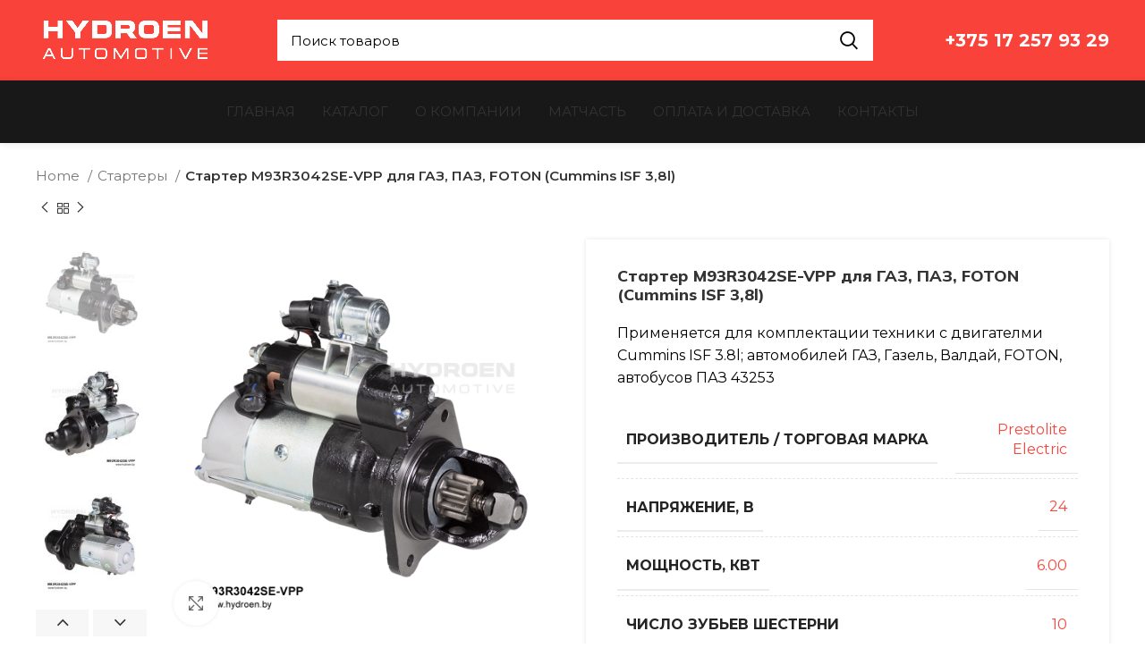

--- FILE ---
content_type: text/html; charset=UTF-8
request_url: https://hydroen.by/product/starter-m93r-3042se-vpp-dlya-gaz-paz-foton-cummins-isf-38l/
body_size: 144045
content:
<!DOCTYPE html>
<html lang="ru-RU">
<head>
	<meta charset="UTF-8">
	<link rel="profile" href="https://gmpg.org/xfn/11">
	<link rel="pingback" href="https://hydroen.by/xmlrpc.php">

			<script>window.MSInputMethodContext && document.documentMode && document.write('<script src="https://hydroen.by/wp-content/themes/woodmart/js/libs/ie11CustomProperties.min.js"><\/script>');</script>
		<meta name='robots' content='index, follow, max-image-preview:large, max-snippet:-1, max-video-preview:-1' />

	<!-- This site is optimized with the Yoast SEO plugin v22.7 - https://yoast.com/wordpress/plugins/seo/ -->
	<title>Стартер M93R3042SE-VPP для ГАЗ, ПАЗ, FOTON (Cummins ISF 3,8l) - hydroen.by</title>
	<link rel="canonical" href="https://hydroen.by/product/starter-m93r-3042se-vpp-dlya-gaz-paz-foton-cummins-isf-38l/" />
	<meta property="og:locale" content="ru_RU" />
	<meta property="og:type" content="article" />
	<meta property="og:title" content="Стартер M93R3042SE-VPP для ГАЗ, ПАЗ, FOTON (Cummins ISF 3,8l) - hydroen.by" />
	<meta property="og:description" content="Применяется для комплектации техники с двигателми Cummins ISF 3.8l; автомобилей ГАЗ, Газель, Валдай, FOTON, автобусов ПАЗ 43253" />
	<meta property="og:url" content="https://hydroen.by/product/starter-m93r-3042se-vpp-dlya-gaz-paz-foton-cummins-isf-38l/" />
	<meta property="og:site_name" content="hydroen.by" />
	<meta property="article:modified_time" content="2025-03-24T15:16:39+00:00" />
	<meta property="og:image" content="https://hydroen.by/wp-content/uploads/2023/10/m93r-3042se-vpp_5.jpg" />
	<meta property="og:image:width" content="1000" />
	<meta property="og:image:height" content="1000" />
	<meta property="og:image:type" content="image/jpeg" />
	<meta name="twitter:card" content="summary_large_image" />
	<meta name="twitter:label1" content="Примерное время для чтения" />
	<meta name="twitter:data1" content="1 минута" />
	<script type="application/ld+json" class="yoast-schema-graph">{"@context":"https://schema.org","@graph":[{"@type":"WebPage","@id":"https://hydroen.by/product/starter-m93r-3042se-vpp-dlya-gaz-paz-foton-cummins-isf-38l/","url":"https://hydroen.by/product/starter-m93r-3042se-vpp-dlya-gaz-paz-foton-cummins-isf-38l/","name":"Стартер M93R3042SE-VPP для ГАЗ, ПАЗ, FOTON (Cummins ISF 3,8l) - hydroen.by","isPartOf":{"@id":"https://hydroen.by/#website"},"primaryImageOfPage":{"@id":"https://hydroen.by/product/starter-m93r-3042se-vpp-dlya-gaz-paz-foton-cummins-isf-38l/#primaryimage"},"image":{"@id":"https://hydroen.by/product/starter-m93r-3042se-vpp-dlya-gaz-paz-foton-cummins-isf-38l/#primaryimage"},"thumbnailUrl":"https://hydroen.by/wp-content/uploads/2023/10/m93r-3042se-vpp_5.jpg","datePublished":"2023-10-05T20:13:14+00:00","dateModified":"2025-03-24T15:16:39+00:00","breadcrumb":{"@id":"https://hydroen.by/product/starter-m93r-3042se-vpp-dlya-gaz-paz-foton-cummins-isf-38l/#breadcrumb"},"inLanguage":"ru-RU","potentialAction":[{"@type":"ReadAction","target":["https://hydroen.by/product/starter-m93r-3042se-vpp-dlya-gaz-paz-foton-cummins-isf-38l/"]}]},{"@type":"ImageObject","inLanguage":"ru-RU","@id":"https://hydroen.by/product/starter-m93r-3042se-vpp-dlya-gaz-paz-foton-cummins-isf-38l/#primaryimage","url":"https://hydroen.by/wp-content/uploads/2023/10/m93r-3042se-vpp_5.jpg","contentUrl":"https://hydroen.by/wp-content/uploads/2023/10/m93r-3042se-vpp_5.jpg","width":1000,"height":1000},{"@type":"BreadcrumbList","@id":"https://hydroen.by/product/starter-m93r-3042se-vpp-dlya-gaz-paz-foton-cummins-isf-38l/#breadcrumb","itemListElement":[{"@type":"ListItem","position":1,"name":"Главная страница","item":"https://hydroen.by/"},{"@type":"ListItem","position":2,"name":"Каталог","item":"https://hydroen.by/shop/"},{"@type":"ListItem","position":3,"name":"Стартер M93R3042SE-VPP для ГАЗ, ПАЗ, FOTON (Cummins ISF 3,8l)"}]},{"@type":"WebSite","@id":"https://hydroen.by/#website","url":"https://hydroen.by/","name":"hydroen.by","description":"Гидроэн Автомотив- первый поставщик для грузовой и сельскохозяйственной техники","publisher":{"@id":"https://hydroen.by/#organization"},"alternateName":"Гидроэн Автомотив","potentialAction":[{"@type":"SearchAction","target":{"@type":"EntryPoint","urlTemplate":"https://hydroen.by/?s={search_term_string}"},"query-input":"required name=search_term_string"}],"inLanguage":"ru-RU"},{"@type":"Organization","@id":"https://hydroen.by/#organization","name":"Гидроэн Автомотив","url":"https://hydroen.by/","logo":{"@type":"ImageObject","inLanguage":"ru-RU","@id":"https://hydroen.by/#/schema/logo/image/","url":"https://hydroen.by/wp-content/uploads/2023/07/logotip1.png","contentUrl":"https://hydroen.by/wp-content/uploads/2023/07/logotip1.png","width":336,"height":97,"caption":"Гидроэн Автомотив"},"image":{"@id":"https://hydroen.by/#/schema/logo/image/"}}]}</script>
	<!-- / Yoast SEO plugin. -->


<link rel='dns-prefetch' href='//fonts.googleapis.com' />
<style id='wp-img-auto-sizes-contain-inline-css' type='text/css'>
img:is([sizes=auto i],[sizes^="auto," i]){contain-intrinsic-size:3000px 1500px}
/*# sourceURL=wp-img-auto-sizes-contain-inline-css */
</style>
<style id='classic-theme-styles-inline-css' type='text/css'>
/*! This file is auto-generated */
.wp-block-button__link{color:#fff;background-color:#32373c;border-radius:9999px;box-shadow:none;text-decoration:none;padding:calc(.667em + 2px) calc(1.333em + 2px);font-size:1.125em}.wp-block-file__button{background:#32373c;color:#fff;text-decoration:none}
/*# sourceURL=/wp-includes/css/classic-themes.min.css */
</style>
<style id='woocommerce-inline-inline-css' type='text/css'>
.woocommerce form .form-row .required { visibility: visible; }
/*# sourceURL=woocommerce-inline-inline-css */
</style>
<link rel='stylesheet' id='js_composer_front-css' href='https://hydroen.by/wp-content/plugins/js_composer/assets/css/js_composer.min.css?ver=7.6' type='text/css' media='all' />
<link rel='stylesheet' id='bootstrap-css' href='https://hydroen.by/wp-content/themes/woodmart/css/bootstrap-light.min.css?ver=7.0.2' type='text/css' media='all' />
<link rel='stylesheet' id='woodmart-style-css' href='https://hydroen.by/wp-content/themes/woodmart/css/parts/base.min.css?ver=7.0.2' type='text/css' media='all' />
<link rel='stylesheet' id='wd-widget-recent-post-comments-css' href='https://hydroen.by/wp-content/themes/woodmart/css/parts/widget-recent-post-comments.min.css?ver=7.0.2' type='text/css' media='all' />
<link rel='stylesheet' id='wd-widget-wd-recent-posts-css' href='https://hydroen.by/wp-content/themes/woodmart/css/parts/widget-wd-recent-posts.min.css?ver=7.0.2' type='text/css' media='all' />
<link rel='stylesheet' id='wd-widget-nav-css' href='https://hydroen.by/wp-content/themes/woodmart/css/parts/widget-nav.min.css?ver=7.0.2' type='text/css' media='all' />
<link rel='stylesheet' id='wd-widget-wd-layered-nav-css' href='https://hydroen.by/wp-content/themes/woodmart/css/parts/woo-widget-wd-layered-nav.min.css?ver=7.0.2' type='text/css' media='all' />
<link rel='stylesheet' id='wd-woo-mod-swatches-base-css' href='https://hydroen.by/wp-content/themes/woodmart/css/parts/woo-mod-swatches-base.min.css?ver=7.0.2' type='text/css' media='all' />
<link rel='stylesheet' id='wd-woo-mod-swatches-filter-css' href='https://hydroen.by/wp-content/themes/woodmart/css/parts/woo-mod-swatches-filter.min.css?ver=7.0.2' type='text/css' media='all' />
<link rel='stylesheet' id='wd-widget-layered-nav-stock-status-css' href='https://hydroen.by/wp-content/themes/woodmart/css/parts/woo-widget-layered-nav-stock-status.min.css?ver=7.0.2' type='text/css' media='all' />
<link rel='stylesheet' id='wd-widget-product-list-css' href='https://hydroen.by/wp-content/themes/woodmart/css/parts/woo-widget-product-list.min.css?ver=7.0.2' type='text/css' media='all' />
<link rel='stylesheet' id='wd-widget-slider-price-filter-css' href='https://hydroen.by/wp-content/themes/woodmart/css/parts/woo-widget-slider-price-filter.min.css?ver=7.0.2' type='text/css' media='all' />
<link rel='stylesheet' id='wd-wpcf7-css' href='https://hydroen.by/wp-content/themes/woodmart/css/parts/int-wpcf7.min.css?ver=7.0.2' type='text/css' media='all' />
<link rel='stylesheet' id='wd-base-deprecated-css' href='https://hydroen.by/wp-content/themes/woodmart/css/parts/base-deprecated.min.css?ver=7.0.2' type='text/css' media='all' />
<link rel='stylesheet' id='wd-wpbakery-base-css' href='https://hydroen.by/wp-content/themes/woodmart/css/parts/int-wpb-base.min.css?ver=7.0.2' type='text/css' media='all' />
<link rel='stylesheet' id='wd-wpbakery-base-deprecated-css' href='https://hydroen.by/wp-content/themes/woodmart/css/parts/int-wpb-base-deprecated.min.css?ver=7.0.2' type='text/css' media='all' />
<link rel='stylesheet' id='wd-woocommerce-base-css' href='https://hydroen.by/wp-content/themes/woodmart/css/parts/woocommerce-base.min.css?ver=7.0.2' type='text/css' media='all' />
<link rel='stylesheet' id='wd-mod-star-rating-css' href='https://hydroen.by/wp-content/themes/woodmart/css/parts/mod-star-rating.min.css?ver=7.0.2' type='text/css' media='all' />
<link rel='stylesheet' id='wd-woo-el-track-order-css' href='https://hydroen.by/wp-content/themes/woodmart/css/parts/woo-el-track-order.min.css?ver=7.0.2' type='text/css' media='all' />
<link rel='stylesheet' id='wd-woo-mod-quantity-css' href='https://hydroen.by/wp-content/themes/woodmart/css/parts/woo-mod-quantity.min.css?ver=7.0.2' type='text/css' media='all' />
<link rel='stylesheet' id='wd-woo-opt-free-progress-bar-css' href='https://hydroen.by/wp-content/themes/woodmart/css/parts/woo-opt-free-progress-bar.min.css?ver=7.0.2' type='text/css' media='all' />
<link rel='stylesheet' id='wd-woo-mod-progress-bar-css' href='https://hydroen.by/wp-content/themes/woodmart/css/parts/woo-mod-progress-bar.min.css?ver=7.0.2' type='text/css' media='all' />
<link rel='stylesheet' id='wd-woo-single-prod-el-base-css' href='https://hydroen.by/wp-content/themes/woodmart/css/parts/woo-single-prod-el-base.min.css?ver=7.0.2' type='text/css' media='all' />
<link rel='stylesheet' id='wd-woo-mod-stock-status-css' href='https://hydroen.by/wp-content/themes/woodmart/css/parts/woo-mod-stock-status.min.css?ver=7.0.2' type='text/css' media='all' />
<link rel='stylesheet' id='wd-woo-mod-shop-attributes-css' href='https://hydroen.by/wp-content/themes/woodmart/css/parts/woo-mod-shop-attributes.min.css?ver=7.0.2' type='text/css' media='all' />
<link rel='stylesheet' id='child-style-css' href='https://hydroen.by/wp-content/themes/woodmart-child/style.css?ver=7.0.2' type='text/css' media='all' />
<link rel='stylesheet' id='wd-header-base-css' href='https://hydroen.by/wp-content/themes/woodmart/css/parts/header-base.min.css?ver=7.0.2' type='text/css' media='all' />
<link rel='stylesheet' id='wd-mod-tools-css' href='https://hydroen.by/wp-content/themes/woodmart/css/parts/mod-tools.min.css?ver=7.0.2' type='text/css' media='all' />
<link rel='stylesheet' id='wd-header-search-css' href='https://hydroen.by/wp-content/themes/woodmart/css/parts/header-el-search.min.css?ver=7.0.2' type='text/css' media='all' />
<link rel='stylesheet' id='wd-header-search-form-css' href='https://hydroen.by/wp-content/themes/woodmart/css/parts/header-el-search-form.min.css?ver=7.0.2' type='text/css' media='all' />
<link rel='stylesheet' id='wd-wd-search-form-css' href='https://hydroen.by/wp-content/themes/woodmart/css/parts/wd-search-form.min.css?ver=7.0.2' type='text/css' media='all' />
<link rel='stylesheet' id='wd-header-elements-base-css' href='https://hydroen.by/wp-content/themes/woodmart/css/parts/header-el-base.min.css?ver=7.0.2' type='text/css' media='all' />
<link rel='stylesheet' id='wd-info-box-css' href='https://hydroen.by/wp-content/themes/woodmart/css/parts/el-info-box.min.css?ver=7.0.2' type='text/css' media='all' />
<link rel='stylesheet' id='wd-wd-search-results-css' href='https://hydroen.by/wp-content/themes/woodmart/css/parts/wd-search-results.min.css?ver=7.0.2' type='text/css' media='all' />
<link rel='stylesheet' id='wd-page-title-css' href='https://hydroen.by/wp-content/themes/woodmart/css/parts/page-title.min.css?ver=7.0.2' type='text/css' media='all' />
<link rel='stylesheet' id='wd-woo-single-prod-predefined-css' href='https://hydroen.by/wp-content/themes/woodmart/css/parts/woo-single-prod-predefined.min.css?ver=7.0.2' type='text/css' media='all' />
<link rel='stylesheet' id='wd-woo-single-prod-and-quick-view-predefined-css' href='https://hydroen.by/wp-content/themes/woodmart/css/parts/woo-single-prod-and-quick-view-predefined.min.css?ver=7.0.2' type='text/css' media='all' />
<link rel='stylesheet' id='wd-woo-single-prod-el-tabs-predefined-css' href='https://hydroen.by/wp-content/themes/woodmart/css/parts/woo-single-prod-el-tabs-predefined.min.css?ver=7.0.2' type='text/css' media='all' />
<link rel='stylesheet' id='wd-woo-single-prod-opt-base-css' href='https://hydroen.by/wp-content/themes/woodmart/css/parts/woo-single-prod-opt-base.min.css?ver=7.0.2' type='text/css' media='all' />
<link rel='stylesheet' id='wd-woo-single-prod-el-navigation-css' href='https://hydroen.by/wp-content/themes/woodmart/css/parts/woo-single-prod-el-navigation.min.css?ver=7.0.2' type='text/css' media='all' />
<link rel='stylesheet' id='wd-woo-single-prod-el-gallery-css' href='https://hydroen.by/wp-content/themes/woodmart/css/parts/woo-single-prod-el-gallery.min.css?ver=7.0.2' type='text/css' media='all' />
<link rel='stylesheet' id='wd-woo-single-prod-el-gallery-opt-thumb-left-css' href='https://hydroen.by/wp-content/themes/woodmart/css/parts/woo-single-prod-el-gallery-opt-thumb-left.min.css?ver=7.0.2' type='text/css' media='all' />
<link rel='stylesheet' id='wd-owl-carousel-css' href='https://hydroen.by/wp-content/themes/woodmart/css/parts/lib-owl-carousel.min.css?ver=7.0.2' type='text/css' media='all' />
<link rel='stylesheet' id='wd-photoswipe-css' href='https://hydroen.by/wp-content/themes/woodmart/css/parts/lib-photoswipe.min.css?ver=7.0.2' type='text/css' media='all' />
<link rel='stylesheet' id='wd-tabs-css' href='https://hydroen.by/wp-content/themes/woodmart/css/parts/el-tabs.min.css?ver=7.0.2' type='text/css' media='all' />
<link rel='stylesheet' id='wd-woo-single-prod-el-tabs-opt-layout-tabs-css' href='https://hydroen.by/wp-content/themes/woodmart/css/parts/woo-single-prod-el-tabs-opt-layout-tabs.min.css?ver=7.0.2' type='text/css' media='all' />
<link rel='stylesheet' id='wd-accordion-css' href='https://hydroen.by/wp-content/themes/woodmart/css/parts/el-accordion.min.css?ver=7.0.2' type='text/css' media='all' />
<link rel='stylesheet' id='wd-product-loop-css' href='https://hydroen.by/wp-content/themes/woodmart/css/parts/woo-product-loop.min.css?ver=7.0.2' type='text/css' media='all' />
<link rel='stylesheet' id='wd-product-loop-standard-css' href='https://hydroen.by/wp-content/themes/woodmart/css/parts/woo-product-loop-standard.min.css?ver=7.0.2' type='text/css' media='all' />
<link rel='stylesheet' id='wd-woo-mod-quantity-overlap-css' href='https://hydroen.by/wp-content/themes/woodmart/css/parts/woo-mod-quantity-overlap.min.css?ver=7.0.2' type='text/css' media='all' />
<link rel='stylesheet' id='wd-bordered-product-css' href='https://hydroen.by/wp-content/themes/woodmart/css/parts/woo-opt-bordered-product.min.css?ver=7.0.2' type='text/css' media='all' />
<link rel='stylesheet' id='wd-woo-opt-stretch-cont-css' href='https://hydroen.by/wp-content/themes/woodmart/css/parts/woo-opt-stretch-cont.min.css?ver=7.0.2' type='text/css' media='all' />
<link rel='stylesheet' id='wd-mfp-popup-css' href='https://hydroen.by/wp-content/themes/woodmart/css/parts/lib-magnific-popup.min.css?ver=7.0.2' type='text/css' media='all' />
<link rel='stylesheet' id='wd-widget-collapse-css' href='https://hydroen.by/wp-content/themes/woodmart/css/parts/opt-widget-collapse.min.css?ver=7.0.2' type='text/css' media='all' />
<link rel='stylesheet' id='wd-footer-base-css' href='https://hydroen.by/wp-content/themes/woodmart/css/parts/footer-base.min.css?ver=7.0.2' type='text/css' media='all' />
<link rel='stylesheet' id='wd-responsive-text-css' href='https://hydroen.by/wp-content/themes/woodmart/css/parts/el-responsive-text.min.css?ver=7.0.2' type='text/css' media='all' />
<link rel='stylesheet' id='wd-section-title-css' href='https://hydroen.by/wp-content/themes/woodmart/css/parts/el-section-title.min.css?ver=7.0.2' type='text/css' media='all' />
<link rel='stylesheet' id='wd-mod-highlighted-text-css' href='https://hydroen.by/wp-content/themes/woodmart/css/parts/mod-highlighted-text.min.css?ver=7.0.2' type='text/css' media='all' />
<link rel='stylesheet' id='wd-list-css' href='https://hydroen.by/wp-content/themes/woodmart/css/parts/el-list.min.css?ver=7.0.2' type='text/css' media='all' />
<link rel='stylesheet' id='wd-scroll-top-css' href='https://hydroen.by/wp-content/themes/woodmart/css/parts/opt-scrolltotop.min.css?ver=7.0.2' type='text/css' media='all' />
<link rel='stylesheet' id='wd-header-search-fullscreen-css' href='https://hydroen.by/wp-content/themes/woodmart/css/parts/header-el-search-fullscreen-general.min.css?ver=7.0.2' type='text/css' media='all' />
<link rel='stylesheet' id='wd-header-search-fullscreen-2-css' href='https://hydroen.by/wp-content/themes/woodmart/css/parts/header-el-search-fullscreen-2.min.css?ver=7.0.2' type='text/css' media='all' />
<link rel='stylesheet' id='wd-wd-search-cat-css' href='https://hydroen.by/wp-content/themes/woodmart/css/parts/wd-search-cat.min.css?ver=7.0.2' type='text/css' media='all' />
<link rel='stylesheet' id='xts-style-header_815926-css' href='https://hydroen.by/wp-content/uploads/2024/03/xts-header_815926-1710428868.css?ver=7.0.2' type='text/css' media='all' />
<link rel='stylesheet' id='xts-style-theme_settings_default-css' href='https://hydroen.by/wp-content/uploads/2024/10/xts-theme_settings_default-1728072211.css?ver=7.0.2' type='text/css' media='all' />
<link rel='stylesheet' id='xts-google-fonts-css' href='https://fonts.googleapis.com/css?family=Montserrat%3A400%2C600%2C700%7CMulish%3A400%2C600%2C800&#038;ver=7.0.2' type='text/css' media='all' />
<script type="text/javascript" src="https://hydroen.by/wp-includes/js/jquery/jquery.min.js?ver=3.7.1" id="jquery-core-js"></script>
<script type="text/javascript" src="https://hydroen.by/wp-includes/js/jquery/jquery-migrate.min.js?ver=3.4.1" id="jquery-migrate-js"></script>
<script type="text/javascript" src="https://hydroen.by/wp-content/plugins/woocommerce/assets/js/jquery-blockui/jquery.blockUI.min.js?ver=2.7.0-wc.8.9.4" id="jquery-blockui-js" data-wp-strategy="defer"></script>
<script type="text/javascript" id="wc-add-to-cart-js-extra">
/* <![CDATA[ */
var wc_add_to_cart_params = {"ajax_url":"/wp-admin/admin-ajax.php","wc_ajax_url":"/?wc-ajax=%%endpoint%%","i18n_view_cart":"View cart","cart_url":"https://hydroen.by","is_cart":"","cart_redirect_after_add":"no"};
//# sourceURL=wc-add-to-cart-js-extra
/* ]]> */
</script>
<script type="text/javascript" src="https://hydroen.by/wp-content/plugins/woocommerce/assets/js/frontend/add-to-cart.min.js?ver=8.9.4" id="wc-add-to-cart-js" data-wp-strategy="defer"></script>
<script type="text/javascript" src="https://hydroen.by/wp-content/plugins/woocommerce/assets/js/zoom/jquery.zoom.min.js?ver=1.7.21-wc.8.9.4" id="zoom-js" defer="defer" data-wp-strategy="defer"></script>
<script type="text/javascript" id="wc-single-product-js-extra">
/* <![CDATA[ */
var wc_single_product_params = {"i18n_required_rating_text":"Please select a rating","review_rating_required":"yes","flexslider":{"rtl":false,"animation":"slide","smoothHeight":true,"directionNav":false,"controlNav":"thumbnails","slideshow":false,"animationSpeed":500,"animationLoop":false,"allowOneSlide":false},"zoom_enabled":"","zoom_options":[],"photoswipe_enabled":"","photoswipe_options":{"shareEl":false,"closeOnScroll":false,"history":false,"hideAnimationDuration":0,"showAnimationDuration":0},"flexslider_enabled":""};
//# sourceURL=wc-single-product-js-extra
/* ]]> */
</script>
<script type="text/javascript" src="https://hydroen.by/wp-content/plugins/woocommerce/assets/js/frontend/single-product.min.js?ver=8.9.4" id="wc-single-product-js" defer="defer" data-wp-strategy="defer"></script>
<script type="text/javascript" src="https://hydroen.by/wp-content/plugins/woocommerce/assets/js/js-cookie/js.cookie.min.js?ver=2.1.4-wc.8.9.4" id="js-cookie-js" defer="defer" data-wp-strategy="defer"></script>
<script type="text/javascript" id="woocommerce-js-extra">
/* <![CDATA[ */
var woocommerce_params = {"ajax_url":"/wp-admin/admin-ajax.php","wc_ajax_url":"/?wc-ajax=%%endpoint%%"};
//# sourceURL=woocommerce-js-extra
/* ]]> */
</script>
<script type="text/javascript" src="https://hydroen.by/wp-content/plugins/woocommerce/assets/js/frontend/woocommerce.min.js?ver=8.9.4" id="woocommerce-js" defer="defer" data-wp-strategy="defer"></script>
<script type="text/javascript" src="https://hydroen.by/wp-content/plugins/js_composer/assets/js/vendors/woocommerce-add-to-cart.js?ver=7.6" id="vc_woocommerce-add-to-cart-js-js"></script>
<script type="text/javascript" src="https://hydroen.by/wp-content/themes/woodmart/js/libs/device.min.js?ver=7.0.2" id="wd-device-library-js"></script>
<script></script><link rel="https://api.w.org/" href="https://hydroen.by/wp-json/" /><link rel="alternate" title="JSON" type="application/json" href="https://hydroen.by/wp-json/wp/v2/product/3701" /><meta name="generator" content="Site Kit by Google 1.113.0" />					<meta name="viewport" content="width=device-width, initial-scale=1.0, maximum-scale=1.0, user-scalable=no">
										<noscript><style>.woocommerce-product-gallery{ opacity: 1 !important; }</style></noscript>
	<style type="text/css">.recentcomments a{display:inline !important;padding:0 !important;margin:0 !important;}</style><meta name="generator" content="Powered by WPBakery Page Builder - drag and drop page builder for WordPress."/>
<link rel="icon" href="https://hydroen.by/wp-content/uploads/2023/08/cropped-favicon-32x32.png" sizes="32x32" />
<link rel="icon" href="https://hydroen.by/wp-content/uploads/2023/08/cropped-favicon-192x192.png" sizes="192x192" />
<link rel="apple-touch-icon" href="https://hydroen.by/wp-content/uploads/2023/08/cropped-favicon-180x180.png" />
<meta name="msapplication-TileImage" content="https://hydroen.by/wp-content/uploads/2023/08/cropped-favicon-270x270.png" />
<style>
		
		</style><noscript><style> .wpb_animate_when_almost_visible { opacity: 1; }</style></noscript><style id='global-styles-inline-css' type='text/css'>
:root{--wp--preset--aspect-ratio--square: 1;--wp--preset--aspect-ratio--4-3: 4/3;--wp--preset--aspect-ratio--3-4: 3/4;--wp--preset--aspect-ratio--3-2: 3/2;--wp--preset--aspect-ratio--2-3: 2/3;--wp--preset--aspect-ratio--16-9: 16/9;--wp--preset--aspect-ratio--9-16: 9/16;--wp--preset--color--black: #000000;--wp--preset--color--cyan-bluish-gray: #abb8c3;--wp--preset--color--white: #ffffff;--wp--preset--color--pale-pink: #f78da7;--wp--preset--color--vivid-red: #cf2e2e;--wp--preset--color--luminous-vivid-orange: #ff6900;--wp--preset--color--luminous-vivid-amber: #fcb900;--wp--preset--color--light-green-cyan: #7bdcb5;--wp--preset--color--vivid-green-cyan: #00d084;--wp--preset--color--pale-cyan-blue: #8ed1fc;--wp--preset--color--vivid-cyan-blue: #0693e3;--wp--preset--color--vivid-purple: #9b51e0;--wp--preset--gradient--vivid-cyan-blue-to-vivid-purple: linear-gradient(135deg,rgb(6,147,227) 0%,rgb(155,81,224) 100%);--wp--preset--gradient--light-green-cyan-to-vivid-green-cyan: linear-gradient(135deg,rgb(122,220,180) 0%,rgb(0,208,130) 100%);--wp--preset--gradient--luminous-vivid-amber-to-luminous-vivid-orange: linear-gradient(135deg,rgb(252,185,0) 0%,rgb(255,105,0) 100%);--wp--preset--gradient--luminous-vivid-orange-to-vivid-red: linear-gradient(135deg,rgb(255,105,0) 0%,rgb(207,46,46) 100%);--wp--preset--gradient--very-light-gray-to-cyan-bluish-gray: linear-gradient(135deg,rgb(238,238,238) 0%,rgb(169,184,195) 100%);--wp--preset--gradient--cool-to-warm-spectrum: linear-gradient(135deg,rgb(74,234,220) 0%,rgb(151,120,209) 20%,rgb(207,42,186) 40%,rgb(238,44,130) 60%,rgb(251,105,98) 80%,rgb(254,248,76) 100%);--wp--preset--gradient--blush-light-purple: linear-gradient(135deg,rgb(255,206,236) 0%,rgb(152,150,240) 100%);--wp--preset--gradient--blush-bordeaux: linear-gradient(135deg,rgb(254,205,165) 0%,rgb(254,45,45) 50%,rgb(107,0,62) 100%);--wp--preset--gradient--luminous-dusk: linear-gradient(135deg,rgb(255,203,112) 0%,rgb(199,81,192) 50%,rgb(65,88,208) 100%);--wp--preset--gradient--pale-ocean: linear-gradient(135deg,rgb(255,245,203) 0%,rgb(182,227,212) 50%,rgb(51,167,181) 100%);--wp--preset--gradient--electric-grass: linear-gradient(135deg,rgb(202,248,128) 0%,rgb(113,206,126) 100%);--wp--preset--gradient--midnight: linear-gradient(135deg,rgb(2,3,129) 0%,rgb(40,116,252) 100%);--wp--preset--font-size--small: 13px;--wp--preset--font-size--medium: 20px;--wp--preset--font-size--large: 36px;--wp--preset--font-size--x-large: 42px;--wp--preset--spacing--20: 0.44rem;--wp--preset--spacing--30: 0.67rem;--wp--preset--spacing--40: 1rem;--wp--preset--spacing--50: 1.5rem;--wp--preset--spacing--60: 2.25rem;--wp--preset--spacing--70: 3.38rem;--wp--preset--spacing--80: 5.06rem;--wp--preset--shadow--natural: 6px 6px 9px rgba(0, 0, 0, 0.2);--wp--preset--shadow--deep: 12px 12px 50px rgba(0, 0, 0, 0.4);--wp--preset--shadow--sharp: 6px 6px 0px rgba(0, 0, 0, 0.2);--wp--preset--shadow--outlined: 6px 6px 0px -3px rgb(255, 255, 255), 6px 6px rgb(0, 0, 0);--wp--preset--shadow--crisp: 6px 6px 0px rgb(0, 0, 0);}:where(.is-layout-flex){gap: 0.5em;}:where(.is-layout-grid){gap: 0.5em;}body .is-layout-flex{display: flex;}.is-layout-flex{flex-wrap: wrap;align-items: center;}.is-layout-flex > :is(*, div){margin: 0;}body .is-layout-grid{display: grid;}.is-layout-grid > :is(*, div){margin: 0;}:where(.wp-block-columns.is-layout-flex){gap: 2em;}:where(.wp-block-columns.is-layout-grid){gap: 2em;}:where(.wp-block-post-template.is-layout-flex){gap: 1.25em;}:where(.wp-block-post-template.is-layout-grid){gap: 1.25em;}.has-black-color{color: var(--wp--preset--color--black) !important;}.has-cyan-bluish-gray-color{color: var(--wp--preset--color--cyan-bluish-gray) !important;}.has-white-color{color: var(--wp--preset--color--white) !important;}.has-pale-pink-color{color: var(--wp--preset--color--pale-pink) !important;}.has-vivid-red-color{color: var(--wp--preset--color--vivid-red) !important;}.has-luminous-vivid-orange-color{color: var(--wp--preset--color--luminous-vivid-orange) !important;}.has-luminous-vivid-amber-color{color: var(--wp--preset--color--luminous-vivid-amber) !important;}.has-light-green-cyan-color{color: var(--wp--preset--color--light-green-cyan) !important;}.has-vivid-green-cyan-color{color: var(--wp--preset--color--vivid-green-cyan) !important;}.has-pale-cyan-blue-color{color: var(--wp--preset--color--pale-cyan-blue) !important;}.has-vivid-cyan-blue-color{color: var(--wp--preset--color--vivid-cyan-blue) !important;}.has-vivid-purple-color{color: var(--wp--preset--color--vivid-purple) !important;}.has-black-background-color{background-color: var(--wp--preset--color--black) !important;}.has-cyan-bluish-gray-background-color{background-color: var(--wp--preset--color--cyan-bluish-gray) !important;}.has-white-background-color{background-color: var(--wp--preset--color--white) !important;}.has-pale-pink-background-color{background-color: var(--wp--preset--color--pale-pink) !important;}.has-vivid-red-background-color{background-color: var(--wp--preset--color--vivid-red) !important;}.has-luminous-vivid-orange-background-color{background-color: var(--wp--preset--color--luminous-vivid-orange) !important;}.has-luminous-vivid-amber-background-color{background-color: var(--wp--preset--color--luminous-vivid-amber) !important;}.has-light-green-cyan-background-color{background-color: var(--wp--preset--color--light-green-cyan) !important;}.has-vivid-green-cyan-background-color{background-color: var(--wp--preset--color--vivid-green-cyan) !important;}.has-pale-cyan-blue-background-color{background-color: var(--wp--preset--color--pale-cyan-blue) !important;}.has-vivid-cyan-blue-background-color{background-color: var(--wp--preset--color--vivid-cyan-blue) !important;}.has-vivid-purple-background-color{background-color: var(--wp--preset--color--vivid-purple) !important;}.has-black-border-color{border-color: var(--wp--preset--color--black) !important;}.has-cyan-bluish-gray-border-color{border-color: var(--wp--preset--color--cyan-bluish-gray) !important;}.has-white-border-color{border-color: var(--wp--preset--color--white) !important;}.has-pale-pink-border-color{border-color: var(--wp--preset--color--pale-pink) !important;}.has-vivid-red-border-color{border-color: var(--wp--preset--color--vivid-red) !important;}.has-luminous-vivid-orange-border-color{border-color: var(--wp--preset--color--luminous-vivid-orange) !important;}.has-luminous-vivid-amber-border-color{border-color: var(--wp--preset--color--luminous-vivid-amber) !important;}.has-light-green-cyan-border-color{border-color: var(--wp--preset--color--light-green-cyan) !important;}.has-vivid-green-cyan-border-color{border-color: var(--wp--preset--color--vivid-green-cyan) !important;}.has-pale-cyan-blue-border-color{border-color: var(--wp--preset--color--pale-cyan-blue) !important;}.has-vivid-cyan-blue-border-color{border-color: var(--wp--preset--color--vivid-cyan-blue) !important;}.has-vivid-purple-border-color{border-color: var(--wp--preset--color--vivid-purple) !important;}.has-vivid-cyan-blue-to-vivid-purple-gradient-background{background: var(--wp--preset--gradient--vivid-cyan-blue-to-vivid-purple) !important;}.has-light-green-cyan-to-vivid-green-cyan-gradient-background{background: var(--wp--preset--gradient--light-green-cyan-to-vivid-green-cyan) !important;}.has-luminous-vivid-amber-to-luminous-vivid-orange-gradient-background{background: var(--wp--preset--gradient--luminous-vivid-amber-to-luminous-vivid-orange) !important;}.has-luminous-vivid-orange-to-vivid-red-gradient-background{background: var(--wp--preset--gradient--luminous-vivid-orange-to-vivid-red) !important;}.has-very-light-gray-to-cyan-bluish-gray-gradient-background{background: var(--wp--preset--gradient--very-light-gray-to-cyan-bluish-gray) !important;}.has-cool-to-warm-spectrum-gradient-background{background: var(--wp--preset--gradient--cool-to-warm-spectrum) !important;}.has-blush-light-purple-gradient-background{background: var(--wp--preset--gradient--blush-light-purple) !important;}.has-blush-bordeaux-gradient-background{background: var(--wp--preset--gradient--blush-bordeaux) !important;}.has-luminous-dusk-gradient-background{background: var(--wp--preset--gradient--luminous-dusk) !important;}.has-pale-ocean-gradient-background{background: var(--wp--preset--gradient--pale-ocean) !important;}.has-electric-grass-gradient-background{background: var(--wp--preset--gradient--electric-grass) !important;}.has-midnight-gradient-background{background: var(--wp--preset--gradient--midnight) !important;}.has-small-font-size{font-size: var(--wp--preset--font-size--small) !important;}.has-medium-font-size{font-size: var(--wp--preset--font-size--medium) !important;}.has-large-font-size{font-size: var(--wp--preset--font-size--large) !important;}.has-x-large-font-size{font-size: var(--wp--preset--font-size--x-large) !important;}
/*# sourceURL=global-styles-inline-css */
</style>
<link rel='stylesheet' id='vc_font_awesome_5_shims-css' href='https://hydroen.by/wp-content/plugins/js_composer/assets/lib/bower/font-awesome/css/v4-shims.min.css?ver=7.6' type='text/css' media='all' />
<link rel='stylesheet' id='vc_font_awesome_5-css' href='https://hydroen.by/wp-content/plugins/js_composer/assets/lib/bower/font-awesome/css/all.min.css?ver=7.6' type='text/css' media='all' />
<style id='woodmart-inline-css-inline-css' type='text/css'>
#wd-64e4801b5de71 .list-icon {color: #333333;}
#wd-64e483e2506bc .list-icon {color: #333333;}
/*# sourceURL=woodmart-inline-css-inline-css */
</style>
</head>

<body class="wp-singular product-template-default single single-product postid-3701 wp-theme-woodmart wp-child-theme-woodmart-child theme-woodmart woocommerce woocommerce-page woocommerce-no-js single-post-large-image wrapper-custom  woodmart-product-design-default catalog-mode-on categories-accordion-on woodmart-archive-shop woodmart-ajax-shop-on offcanvas-sidebar-tablet dropdowns-color-light wpb-js-composer js-comp-ver-7.6 vc_responsive">
			<script type="text/javascript" id="wd-flicker-fix">// Flicker fix.</script>	
	
	<div class="website-wrapper">
									<header class="whb-header whb-header_815926 whb-sticky-shadow whb-scroll-stick whb-sticky-real whb-hide-on-scroll">
					<div class="whb-main-header">
	
<div class="whb-row whb-general-header whb-not-sticky-row whb-with-bg whb-without-border whb-color-light whb-flex-flex-middle">
	<div class="container">
		<div class="whb-flex-row whb-general-header-inner">
			<div class="whb-column whb-col-left whb-visible-lg">
	<div class="site-logo wd-switch-logo">
	<a href="https://hydroen.by/" class="wd-logo wd-main-logo" rel="home">
		<img width="738" height="216" src="https://hydroen.by/wp-content/uploads/2023/09/x_redlogo.png" class="attachment-full size-full" alt="x_redlogo.png" style="max-width:200px;" decoding="async" fetchpriority="high" srcset="https://hydroen.by/wp-content/uploads/2023/09/x_redlogo.png 738w, https://hydroen.by/wp-content/uploads/2023/09/x_redlogo-300x88.png 300w, https://hydroen.by/wp-content/uploads/2023/09/x_redlogo-150x44.png 150w" sizes="(max-width: 738px) 100vw, 738px" />	</a>
					<a href="https://hydroen.by/" class="wd-logo wd-sticky-logo" rel="home">
			<img width="336" height="97" src="https://hydroen.by/wp-content/uploads/2022/12/logo-1.png" class="attachment-full size-full" alt="logo-1.png" style="max-width:150px;" decoding="async" srcset="https://hydroen.by/wp-content/uploads/2022/12/logo-1.png 336w, https://hydroen.by/wp-content/uploads/2022/12/logo-1-150x43.png 150w, https://hydroen.by/wp-content/uploads/2022/12/logo-1-300x87.png 300w" sizes="(max-width: 336px) 100vw, 336px" />		</a>
	</div>
</div>
<div class="whb-column whb-col-center whb-visible-lg">
	<div class="whb-space-element " style="width:50px;"></div>			<div class="wd-search-form wd-header-search-form wd-display-full-screen-2 whb-s62vgl37p052mdljwdfp">
				
				
				<form role="search" method="get" class="searchform  wd-style-default" action="https://hydroen.by/" >
					<input type="text" class="s" placeholder="Поиск товаров" value="" name="s" aria-label="Поиск" title="Поиск товаров" required/>
					<input type="hidden" name="post_type" value="product">
										<button type="submit" class="searchsubmit">
						<span>
							Поиск						</span>
											</button>
				</form>

				
				
				
				
							</div>
		<div class="whb-space-element " style="width:30px;"></div></div>
<div class="whb-column whb-col-right whb-visible-lg">
	<div class="whb-space-element " style="width:30px;"></div>			<div class="info-box-wrapper  whb-y5eq6r4kn4acms0l59et">
				<div id="wd-69773c3442b99" class=" cursor-pointer wd-info-box text-left box-icon-align-left box-style-base color-scheme- wd-bg- "  >
										<div class="info-box-content">
						<p class="info-box-title title wd-font-weight- box-title-style-default font-primary wd-fontsize-xxl">+375 17 257 93 29</p>						<div class="info-box-inner set-cont-mb-s reset-last-child">
													</div>

											</div>

					<style>#wd-69773c3442b99 .info-box-title {color: rgba(255, 255, 255,1) !important;}</style>				</div>
			</div>
		</div>
<div class="whb-column whb-mobile-left whb-hidden-lg whb-empty-column">
	</div>
<div class="whb-column whb-mobile-center whb-hidden-lg">
	<div class="site-logo wd-switch-logo">
	<a href="https://hydroen.by/" class="wd-logo wd-main-logo" rel="home">
		<img width="336" height="97" src="https://hydroen.by/wp-content/uploads/2022/12/logo-1.png" class="attachment-full size-full" alt="logo-1.png" style="max-width:150px;" decoding="async" srcset="https://hydroen.by/wp-content/uploads/2022/12/logo-1.png 336w, https://hydroen.by/wp-content/uploads/2022/12/logo-1-150x43.png 150w, https://hydroen.by/wp-content/uploads/2022/12/logo-1-300x87.png 300w" sizes="(max-width: 336px) 100vw, 336px" />	</a>
					<a href="https://hydroen.by/" class="wd-logo wd-sticky-logo" rel="home">
			<img width="336" height="97" src="https://hydroen.by/wp-content/uploads/2022/12/logo-1.png" class="attachment-full size-full" alt="logo-1.png" style="max-width:150px;" decoding="async" srcset="https://hydroen.by/wp-content/uploads/2022/12/logo-1.png 336w, https://hydroen.by/wp-content/uploads/2022/12/logo-1-150x43.png 150w, https://hydroen.by/wp-content/uploads/2022/12/logo-1-300x87.png 300w" sizes="(max-width: 336px) 100vw, 336px" />		</a>
	</div>
</div>
<div class="whb-column whb-mobile-right whb-hidden-lg whb-empty-column">
	</div>
		</div>
	</div>
</div>

<div class="whb-row whb-header-bottom whb-sticky-row whb-with-bg whb-without-border whb-color-light whb-flex-flex-middle whb-with-shadow">
	<div class="container">
		<div class="whb-flex-row whb-header-bottom-inner">
			<div class="whb-column whb-col-left whb-visible-lg whb-empty-column">
	</div>
<div class="whb-column whb-col-center whb-visible-lg">
	<div class="wd-header-nav wd-header-main-nav text-center wd-design-1" role="navigation" aria-label="Главное меню">
	<ul id="menu-main-navigation" class="menu wd-nav wd-nav-main wd-style-default wd-gap-m"><li id="menu-item-2224" class="menu-item menu-item-type-post_type menu-item-object-page menu-item-home menu-item-2224 item-level-0 menu-simple-dropdown wd-event-hover" ><a href="https://hydroen.by/" class="woodmart-nav-link"><span class="nav-link-text">ГЛАВНАЯ</span></a></li>
<li id="menu-item-2255" class="menu-item menu-item-type-post_type menu-item-object-page menu-item-has-children current_page_parent menu-item-2255 item-level-0 menu-simple-dropdown wd-event-hover" ><a href="https://hydroen.by/shop/" class="woodmart-nav-link"><span class="nav-link-text">КАТАЛОГ</span></a><div class="color-scheme-light wd-design-default wd-dropdown-menu wd-dropdown"><div class="container">
<ul class="wd-sub-menu color-scheme-light">
	<li id="menu-item-2257" class="menu-item menu-item-type-taxonomy menu-item-object-product_cat current-product-ancestor current-menu-parent current-product-parent menu-item-2257 item-level-1 wd-event-hover" ><a href="https://hydroen.by/product-category/startery/" class="woodmart-nav-link">Стартеры</a></li>
	<li id="menu-item-2258" class="menu-item menu-item-type-taxonomy menu-item-object-product_cat menu-item-2258 item-level-1 wd-event-hover" ><a href="https://hydroen.by/product-category/generatory/" class="woodmart-nav-link">Генераторы</a></li>
	<li id="menu-item-2259" class="menu-item menu-item-type-taxonomy menu-item-object-product_cat menu-item-2259 item-level-1 wd-event-hover" ><a href="https://hydroen.by/product-category/turbokompressory/" class="woodmart-nav-link">Турбокомпрессоры</a></li>
	<li id="menu-item-2260" class="menu-item menu-item-type-taxonomy menu-item-object-product_cat menu-item-2260 item-level-1 wd-event-hover" ><a href="https://hydroen.by/product-category/svechi-nakalivaniya/" class="woodmart-nav-link">Свечи накаливания</a></li>
	<li id="menu-item-2261" class="menu-item menu-item-type-taxonomy menu-item-object-product_cat menu-item-2261 item-level-1 wd-event-hover" ><a href="https://hydroen.by/product-category/toplivnye-nasosy-tnvd/" class="woodmart-nav-link">Топливные насосы (ТНВД)</a></li>
	<li id="menu-item-2262" class="menu-item menu-item-type-taxonomy menu-item-object-product_cat menu-item-2262 item-level-1 wd-event-hover" ><a href="https://hydroen.by/product-category/navesnoe-oborudovanie/" class="woodmart-nav-link">Навесное оборудование</a></li>
	<li id="menu-item-4131" class="menu-item menu-item-type-taxonomy menu-item-object-product_cat menu-item-4131 item-level-1 wd-event-hover" ><a href="https://hydroen.by/product-category/sczeplenie/" class="woodmart-nav-link">Сцепление</a></li>
	<li id="menu-item-3828" class="menu-item menu-item-type-post_type menu-item-object-page menu-item-3828 item-level-1 wd-event-hover" ><a href="https://hydroen.by/prochie-zapchasti/" class="woodmart-nav-link">Прочие запчасти</a></li>
</ul>
</div>
</div>
</li>
<li id="menu-item-2227" class="menu-item menu-item-type-post_type menu-item-object-page menu-item-2227 item-level-0 menu-simple-dropdown wd-event-hover" ><a href="https://hydroen.by/o-kompanii/" class="woodmart-nav-link"><span class="nav-link-text">О КОМПАНИИ</span></a></li>
<li id="menu-item-3850" class="menu-item menu-item-type-taxonomy menu-item-object-category menu-item-3850 item-level-0 menu-simple-dropdown wd-event-hover" ><a href="https://hydroen.by/category/matchast/" class="woodmart-nav-link"><span class="nav-link-text">МАТЧАСТЬ</span></a></li>
<li id="menu-item-2228" class="menu-item menu-item-type-post_type menu-item-object-page menu-item-2228 item-level-0 menu-simple-dropdown wd-event-hover" ><a href="https://hydroen.by/oplata-i-dostavka/" class="woodmart-nav-link"><span class="nav-link-text">ОПЛАТА И ДОСТАВКА</span></a></li>
<li id="menu-item-2226" class="menu-item menu-item-type-post_type menu-item-object-page menu-item-2226 item-level-0 menu-simple-dropdown wd-event-hover" ><a href="https://hydroen.by/kontakty/" class="woodmart-nav-link"><span class="nav-link-text">КОНТАКТЫ</span></a></li>
</ul></div><!--END MAIN-NAV-->
</div>
<div class="whb-column whb-col-right whb-visible-lg whb-empty-column">
	</div>
<div class="whb-column whb-col-mobile whb-hidden-lg">
	<div class="wd-tools-element wd-header-mobile-nav wd-style-icon wd-design-1">
	<a href="#" rel="nofollow" aria-label="Open mobile menu">
		<span class="wd-tools-icon">
					</span>
	
		<span class="wd-tools-text">Меню</span>
	</a>
</div><!--END wd-header-mobile-nav-->			<div class="info-box-wrapper  whb-kom2wts1l6v3wknq10pm">
				<div id="wd-69773c344a480" class=" cursor-pointer wd-info-box text-left box-icon-align-left box-style-base color-scheme- wd-bg- "  onclick="window.location.href=&quot;tel:+375172579329&quot;"  >
										<div class="info-box-content">
						<p class="info-box-title title wd-font-weight- box-title-style-default wd-fontsize-s">+375 17 257 93 29</p>						<div class="info-box-inner set-cont-mb-s reset-last-child">
													</div>

											</div>

					<style>#wd-69773c344a480 .info-box-title {color: rgba(255, 255, 255,1) !important;}</style>				</div>
			</div>
					<div class="wd-search-form wd-header-search-form-mobile wd-display-full-screen-2 whb-qenl3c21fi4utq8yr78u">
				
				
				<form role="search" method="get" class="searchform  wd-style-default woodmart-ajax-search" action="https://hydroen.by/"  data-thumbnail="1" data-price="1" data-post_type="product" data-count="20" data-sku="1" data-symbols_count="3">
					<input type="text" class="s" placeholder="Поиск товаров" value="" name="s" aria-label="Поиск" title="Поиск товаров" required/>
					<input type="hidden" name="post_type" value="product">
										<button type="submit" class="searchsubmit">
						<span>
							Поиск						</span>
											</button>
				</form>

				
				
									<div class="search-results-wrapper">
						<div class="wd-dropdown-results wd-scroll wd-dropdown color-scheme-light">
							<div class="wd-scroll-content"></div>
						</div>
					</div>
				
				
							</div>
		</div>
		</div>
	</div>
</div>
</div>
				</header>
			
								<div class="main-page-wrapper">
		
		
		<!-- MAIN CONTENT AREA -->
				<div class="container-fluid">
			<div class="row content-layout-wrapper align-items-start">
				
	<div class="site-content shop-content-area col-12 breadcrumbs-location-below_header wd-builder-off" role="main">
	
		
	<div class="single-breadcrumbs-wrapper">
		<div class="container">
							<div class="wd-breadcrumbs">
					<nav class="woocommerce-breadcrumb" aria-label="Breadcrumb">				<a href="https://hydroen.by" class="breadcrumb-link">
					Home				</a>
							<a href="https://hydroen.by/product-category/startery/" class="breadcrumb-link breadcrumb-link-last">
					Стартеры				</a>
							<span class="breadcrumb-last">
					Стартер M93R3042SE-VPP для ГАЗ, ПАЗ, FOTON (Cummins ISF 3,8l)				</span>
			</nav>				</div>
			
							
<div class="wd-products-nav">
			<div class="wd-event-hover">
			<a class="wd-product-nav-btn wd-btn-prev" href="https://hydroen.by/product/starter-m93r-3015se-dlya-yutong-deutz-weichai-deutz/" aria-label="Предыдущий товар"></a>

			<div class="wd-dropdown">
				<a href="https://hydroen.by/product/starter-m93r-3015se-dlya-yutong-deutz-weichai-deutz/" class="wd-product-nav-thumb">
					<img width="600" height="600" src="https://hydroen.by/wp-content/uploads/2023/10/m93r-3015se_6-600x600.jpg" class="attachment-woocommerce_thumbnail size-woocommerce_thumbnail" alt="" decoding="async" srcset="https://hydroen.by/wp-content/uploads/2023/10/m93r-3015se_6-600x600.jpg 600w, https://hydroen.by/wp-content/uploads/2023/10/m93r-3015se_6-300x300.jpg 300w, https://hydroen.by/wp-content/uploads/2023/10/m93r-3015se_6-150x150.jpg 150w, https://hydroen.by/wp-content/uploads/2023/10/m93r-3015se_6-768x768.jpg 768w, https://hydroen.by/wp-content/uploads/2023/10/m93r-3015se_6.jpg 1000w" sizes="(max-width: 600px) 100vw, 600px" />				</a>

				<div class="wd-product-nav-desc">
					<a href="https://hydroen.by/product/starter-m93r-3015se-dlya-yutong-deutz-weichai-deutz/" class="wd-entities-title">
						Стартер M93R3015SE для Weichai, FOTON, XCMG, LIUGONG, YUTONG (Deutz / Weichai Deutz)					</a>

					<span class="price">
											</span>
				</div>
			</div>
		</div>
	
	<a href="https://hydroen.by/shop/" class="wd-product-nav-btn wd-btn-back">
		<span>
			Назад к товарам		</span>
	</a>

			<div class="wd-event-hover">
			<a class="wd-product-nav-btn wd-btn-next" href="https://hydroen.by/product/starter-m93r-3043se-vpp-dlya-maz-weichai-wp7-wp10/" aria-label="Следующий товар"></a>

			<div class="wd-dropdown">
				<a href="https://hydroen.by/product/starter-m93r-3043se-vpp-dlya-maz-weichai-wp7-wp10/" class="wd-product-nav-thumb">
					<img width="600" height="600" src="https://hydroen.by/wp-content/uploads/2023/10/m93r-3043se-vpp_1-600x600.jpg" class="attachment-woocommerce_thumbnail size-woocommerce_thumbnail" alt="" decoding="async" srcset="https://hydroen.by/wp-content/uploads/2023/10/m93r-3043se-vpp_1-600x600.jpg 600w, https://hydroen.by/wp-content/uploads/2023/10/m93r-3043se-vpp_1-300x300.jpg 300w, https://hydroen.by/wp-content/uploads/2023/10/m93r-3043se-vpp_1-150x150.jpg 150w, https://hydroen.by/wp-content/uploads/2023/10/m93r-3043se-vpp_1-768x768.jpg 768w, https://hydroen.by/wp-content/uploads/2023/10/m93r-3043se-vpp_1.jpg 1000w" sizes="(max-width: 600px) 100vw, 600px" />				</a>

				<div class="wd-product-nav-desc">
					<a href="https://hydroen.by/product/starter-m93r-3043se-vpp-dlya-maz-weichai-wp7-wp10/" class="wd-entities-title">
						Стартер M93R3043SE-VPP для МАЗ (Weichai WP7, WP10)					</a>

					<span class="price">
											</span>
				</div>
			</div>
		</div>
	</div>
					</div>
	</div>

<div class="container">
	</div>


<div id="product-3701" class="single-product-page single-product-content product-design-default tabs-location-standard tabs-type-tabs meta-location-hide reviews-location-tabs product-summary-shadow product-no-bg product type-product post-3701 status-publish first instock product_cat-startery has-post-thumbnail product-type-simple">

	<div class="container">

		<div class="woocommerce-notices-wrapper"></div>
		<div class="row product-image-summary-wrap">
			<div class="product-image-summary col-lg-12 col-12 col-md-12">
				<div class="row product-image-summary-inner">
					<div class="col-lg-6 col-12 col-md-6 product-images" >
						<div class="product-images-inner">
							<div class="woocommerce-product-gallery woocommerce-product-gallery--with-images woocommerce-product-gallery--columns-4 images wd-has-thumb images row align-items-start thumbs-position-left image-action-zoom" style="opacity: 0; transition: opacity .25s ease-in-out;">
	
	<div class="col-lg-9 order-lg-last">
		
		<figure class="woocommerce-product-gallery__wrapper owl-items-lg-1 owl-items-md-1 owl-items-sm-1 owl-items-xs-1 owl-carousel">
			<div class="product-image-wrap"><figure data-thumb="https://hydroen.by/wp-content/uploads/2023/10/m93r-3042se-vpp_5-150x150.jpg" class="woocommerce-product-gallery__image"><a data-elementor-open-lightbox="no" href="https://hydroen.by/wp-content/uploads/2023/10/m93r-3042se-vpp_5.jpg"><img width="1000" height="1000" src="https://hydroen.by/wp-content/uploads/2023/10/m93r-3042se-vpp_5.jpg" class="wp-post-image wp-post-image" alt="" title="M93R 3042SE-VPP_5" data-caption="" data-src="https://hydroen.by/wp-content/uploads/2023/10/m93r-3042se-vpp_5.jpg" data-large_image="https://hydroen.by/wp-content/uploads/2023/10/m93r-3042se-vpp_5.jpg" data-large_image_width="1000" data-large_image_height="1000" decoding="async" loading="lazy" srcset="https://hydroen.by/wp-content/uploads/2023/10/m93r-3042se-vpp_5.jpg 1000w, https://hydroen.by/wp-content/uploads/2023/10/m93r-3042se-vpp_5-300x300.jpg 300w, https://hydroen.by/wp-content/uploads/2023/10/m93r-3042se-vpp_5-150x150.jpg 150w, https://hydroen.by/wp-content/uploads/2023/10/m93r-3042se-vpp_5-768x768.jpg 768w, https://hydroen.by/wp-content/uploads/2023/10/m93r-3042se-vpp_5-600x600.jpg 600w" sizes="auto, (max-width: 1000px) 100vw, 1000px" /></a></figure></div>
			<div class="product-image-wrap"><figure data-thumb="https://hydroen.by/wp-content/uploads/2023/10/m93r-3042se-vpp_1-150x150.jpg" class="woocommerce-product-gallery__image"><a data-elementor-open-lightbox="no" href="https://hydroen.by/wp-content/uploads/2023/10/m93r-3042se-vpp_1.jpg"><img width="1000" height="1000" src="https://hydroen.by/wp-content/uploads/2023/10/m93r-3042se-vpp_1.jpg" class="" alt="" title="M93R 3042SE-VPP_1" data-caption="" data-src="https://hydroen.by/wp-content/uploads/2023/10/m93r-3042se-vpp_1.jpg" data-large_image="https://hydroen.by/wp-content/uploads/2023/10/m93r-3042se-vpp_1.jpg" data-large_image_width="1000" data-large_image_height="1000" decoding="async" loading="lazy" srcset="https://hydroen.by/wp-content/uploads/2023/10/m93r-3042se-vpp_1.jpg 1000w, https://hydroen.by/wp-content/uploads/2023/10/m93r-3042se-vpp_1-300x300.jpg 300w, https://hydroen.by/wp-content/uploads/2023/10/m93r-3042se-vpp_1-150x150.jpg 150w, https://hydroen.by/wp-content/uploads/2023/10/m93r-3042se-vpp_1-768x768.jpg 768w, https://hydroen.by/wp-content/uploads/2023/10/m93r-3042se-vpp_1-600x600.jpg 600w" sizes="auto, (max-width: 1000px) 100vw, 1000px" /></a></figure></div><div class="product-image-wrap"><figure data-thumb="https://hydroen.by/wp-content/uploads/2023/10/m93r-3042se-vpp_2-150x150.jpg" class="woocommerce-product-gallery__image"><a data-elementor-open-lightbox="no" href="https://hydroen.by/wp-content/uploads/2023/10/m93r-3042se-vpp_2.jpg"><img width="1000" height="1000" src="https://hydroen.by/wp-content/uploads/2023/10/m93r-3042se-vpp_2.jpg" class="" alt="" title="M93R 3042SE-VPP_2" data-caption="" data-src="https://hydroen.by/wp-content/uploads/2023/10/m93r-3042se-vpp_2.jpg" data-large_image="https://hydroen.by/wp-content/uploads/2023/10/m93r-3042se-vpp_2.jpg" data-large_image_width="1000" data-large_image_height="1000" decoding="async" loading="lazy" srcset="https://hydroen.by/wp-content/uploads/2023/10/m93r-3042se-vpp_2.jpg 1000w, https://hydroen.by/wp-content/uploads/2023/10/m93r-3042se-vpp_2-300x300.jpg 300w, https://hydroen.by/wp-content/uploads/2023/10/m93r-3042se-vpp_2-150x150.jpg 150w, https://hydroen.by/wp-content/uploads/2023/10/m93r-3042se-vpp_2-768x768.jpg 768w, https://hydroen.by/wp-content/uploads/2023/10/m93r-3042se-vpp_2-600x600.jpg 600w" sizes="auto, (max-width: 1000px) 100vw, 1000px" /></a></figure></div><div class="product-image-wrap"><figure data-thumb="https://hydroen.by/wp-content/uploads/2023/10/m93r-3042se-vpp_3-150x150.jpg" class="woocommerce-product-gallery__image"><a data-elementor-open-lightbox="no" href="https://hydroen.by/wp-content/uploads/2023/10/m93r-3042se-vpp_3.jpg"><img width="1000" height="1000" src="https://hydroen.by/wp-content/uploads/2023/10/m93r-3042se-vpp_3.jpg" class="" alt="" title="M93R 3042SE-VPP_3" data-caption="" data-src="https://hydroen.by/wp-content/uploads/2023/10/m93r-3042se-vpp_3.jpg" data-large_image="https://hydroen.by/wp-content/uploads/2023/10/m93r-3042se-vpp_3.jpg" data-large_image_width="1000" data-large_image_height="1000" decoding="async" loading="lazy" srcset="https://hydroen.by/wp-content/uploads/2023/10/m93r-3042se-vpp_3.jpg 1000w, https://hydroen.by/wp-content/uploads/2023/10/m93r-3042se-vpp_3-300x300.jpg 300w, https://hydroen.by/wp-content/uploads/2023/10/m93r-3042se-vpp_3-150x150.jpg 150w, https://hydroen.by/wp-content/uploads/2023/10/m93r-3042se-vpp_3-768x768.jpg 768w, https://hydroen.by/wp-content/uploads/2023/10/m93r-3042se-vpp_3-600x600.jpg 600w" sizes="auto, (max-width: 1000px) 100vw, 1000px" /></a></figure></div><div class="product-image-wrap"><figure data-thumb="https://hydroen.by/wp-content/uploads/2023/10/m93r-3042se-vpp_4-150x150.jpg" class="woocommerce-product-gallery__image"><a data-elementor-open-lightbox="no" href="https://hydroen.by/wp-content/uploads/2023/10/m93r-3042se-vpp_4.jpg"><img width="1000" height="1000" src="https://hydroen.by/wp-content/uploads/2023/10/m93r-3042se-vpp_4.jpg" class="" alt="" title="M93R 3042SE-VPP_4" data-caption="" data-src="https://hydroen.by/wp-content/uploads/2023/10/m93r-3042se-vpp_4.jpg" data-large_image="https://hydroen.by/wp-content/uploads/2023/10/m93r-3042se-vpp_4.jpg" data-large_image_width="1000" data-large_image_height="1000" decoding="async" loading="lazy" srcset="https://hydroen.by/wp-content/uploads/2023/10/m93r-3042se-vpp_4.jpg 1000w, https://hydroen.by/wp-content/uploads/2023/10/m93r-3042se-vpp_4-300x300.jpg 300w, https://hydroen.by/wp-content/uploads/2023/10/m93r-3042se-vpp_4-150x150.jpg 150w, https://hydroen.by/wp-content/uploads/2023/10/m93r-3042se-vpp_4-768x768.jpg 768w, https://hydroen.by/wp-content/uploads/2023/10/m93r-3042se-vpp_4-600x600.jpg 600w" sizes="auto, (max-width: 1000px) 100vw, 1000px" /></a></figure></div><div class="product-image-wrap"><figure data-thumb="https://hydroen.by/wp-content/uploads/2023/10/m93r-3042se-vpp_6-150x150.jpg" class="woocommerce-product-gallery__image"><a data-elementor-open-lightbox="no" href="https://hydroen.by/wp-content/uploads/2023/10/m93r-3042se-vpp_6.jpg"><img width="1000" height="1000" src="https://hydroen.by/wp-content/uploads/2023/10/m93r-3042se-vpp_6.jpg" class="" alt="" title="M93R 3042SE-VPP_6" data-caption="" data-src="https://hydroen.by/wp-content/uploads/2023/10/m93r-3042se-vpp_6.jpg" data-large_image="https://hydroen.by/wp-content/uploads/2023/10/m93r-3042se-vpp_6.jpg" data-large_image_width="1000" data-large_image_height="1000" decoding="async" loading="lazy" srcset="https://hydroen.by/wp-content/uploads/2023/10/m93r-3042se-vpp_6.jpg 1000w, https://hydroen.by/wp-content/uploads/2023/10/m93r-3042se-vpp_6-300x300.jpg 300w, https://hydroen.by/wp-content/uploads/2023/10/m93r-3042se-vpp_6-150x150.jpg 150w, https://hydroen.by/wp-content/uploads/2023/10/m93r-3042se-vpp_6-768x768.jpg 768w, https://hydroen.by/wp-content/uploads/2023/10/m93r-3042se-vpp_6-600x600.jpg 600w" sizes="auto, (max-width: 1000px) 100vw, 1000px" /></a></figure></div>		</figure>

					<div class="product-additional-galleries">
					<div class="wd-show-product-gallery-wrap wd-action-btn wd-style-icon-bg-text wd-gallery-btn"><a href="#" rel="nofollow" class="woodmart-show-product-gallery"><span>Нажмите, чтобы увеличить</span></a></div>
					</div>
			</div>

					<div class="col-lg-3 order-lg-first">
			<div class="thumbnails owl-items-sm-3 owl-items-xs-3"></div>
		</div>
	</div>
						</div>
					</div>
										<div class="col-lg-6 col-12 col-md-6 text-left summary entry-summary">
						<div class="summary-inner">
							
							

<h1 class="product_title entry-title wd-entities-title">
	
	Стартер M93R3042SE-VPP для ГАЗ, ПАЗ, FOTON (Cummins ISF 3,8l)
	</h1>
<p class="price"></p>
<div class="woocommerce-product-details__short-description">
	<p>Применяется для комплектации техники с двигателми Cummins ISF 3.8l; автомобилей ГАЗ, Газель, Валдай, FOTON, автобусов ПАЗ 43253</p>
</div>
<table class="woocommerce-product-attributes shop_attributes">
			
		<tr class="woocommerce-product-attributes-item woocommerce-product-attributes-item--attribute_pa_proizvoditel-torgovaya-marka">
			<th class="woocommerce-product-attributes-item__label">
				
				<span>
					Производитель / Торговая марка				</span>
							</th>
			<td class="woocommerce-product-attributes-item__value">
				<p><a href="https://hydroen.by/proizvoditel-torgovaya-marka/prestolite-electric/" rel="tag">Prestolite Electric</a></p>
			</td>
		</tr>
			
		<tr class="woocommerce-product-attributes-item woocommerce-product-attributes-item--attribute_pa_napryazhenie-v">
			<th class="woocommerce-product-attributes-item__label">
				
				<span>
					Напряжение, В				</span>
							</th>
			<td class="woocommerce-product-attributes-item__value">
				<p><a href="https://hydroen.by/napryazhenie-v/24/" rel="tag">24</a></p>
			</td>
		</tr>
			
		<tr class="woocommerce-product-attributes-item woocommerce-product-attributes-item--attribute_pa_moshhnost-kvt">
			<th class="woocommerce-product-attributes-item__label">
				
				<span>
					Мощность, кВт				</span>
							</th>
			<td class="woocommerce-product-attributes-item__value">
				<p><a href="https://hydroen.by/moshhnost-kvt/6-00/" rel="tag">6.00</a></p>
			</td>
		</tr>
			
		<tr class="woocommerce-product-attributes-item woocommerce-product-attributes-item--attribute_pa_chislo-zubev-shesterni">
			<th class="woocommerce-product-attributes-item__label">
				
				<span>
					Число зубьев шестерни				</span>
							</th>
			<td class="woocommerce-product-attributes-item__value">
				<p><a href="https://hydroen.by/chislo-zubev-shesterni/10/" rel="tag">10</a></p>
			</td>
		</tr>
			
		<tr class="woocommerce-product-attributes-item woocommerce-product-attributes-item--attribute_pa_modul-mm">
			<th class="woocommerce-product-attributes-item__label">
				
				<span>
					Модуль, мм				</span>
							</th>
			<td class="woocommerce-product-attributes-item__value">
				<p><a href="https://hydroen.by/modul-mm/8-10-dp/" rel="tag">8/10 DP</a></p>
			</td>
		</tr>
	</table>
															</div>
					</div>
				</div><!-- .summary -->
			</div>

			
		</div>

		
	</div>

			<div class="product-tabs-wrapper">
			<div class="container">
				<div class="row">
					<div class="col-12 poduct-tabs-inner">
						<div class="woocommerce-tabs wc-tabs-wrapper tabs-layout-tabs" data-state="first" data-layout="tabs">
					<div class="wd-nav-wrapper wd-nav-tabs-wrapper text-center">
				<ul class="wd-nav wd-nav-tabs wd-icon-pos-left tabs wc-tabs wd-style-underline-reverse" role="tablist">
																	<li class="description_tab active" id="tab-title-description"
							role="tab" aria-controls="tab-description">
							<a class="wd-nav-link" href="#tab-description">
								<span class="nav-link-text wd-tabs-title">
									Description								</span>
							</a>
						</li>

															</ul>
			</div>
		
								<div class="wd-accordion-item">
				<div class="wd-accordion-title wd-opener-pos-right tab-title-description wd-active" data-accordion-index="description">
					<div class="wd-accordion-title-text">
						<span>
							Description						</span>
					</div>

					<span class="wd-accordion-opener wd-opener-style-arrow"></span>
				</div>

				<div class="entry-content woocommerce-Tabs-panel woocommerce-Tabs-panel--description wd-active panel wc-tab" id="tab-description" role="tabpanel" aria-labelledby="tab-title-description" data-accordion-index="description">
					<div class="wc-tab-inner">
													

<div class="wpb-content-wrapper"><div class="vc_row wpb_row vc_row-fluid"><div class="wpb_column vc_column_container vc_col-sm-12"><div class="vc_column-inner"><div class="wpb_wrapper">
		<div id="wd-" class="wd-tabs wd-wpb tabs-design-default ">
			<div class="wd-tabs-header text-center">
				
				
				<div class="wd-nav-wrapper wd-nav-tabs-wrapper">
					<ul class="wd-nav wd-nav-tabs wd-icon-pos-left wd-style-default font-primary wd-fontsize-s wd-font-weight-600">
													
							<li>
								<a href="#" class="wd-nav-link">
																		<span class="nav-link-text wd-tabs-title">
										ПРИМЕНЕНИЕ									</span>
								</a>
							</li>

													
							<li>
								<a href="#" class="wd-nav-link">
																		<span class="nav-link-text wd-tabs-title">
										АНАЛОГИ									</span>
								</a>
							</li>

						
					</ul>
				</div>
			</div>

			<div class="wd-tab-content-wrapper">
				
		<div class="wd-tab-content">
							</p>
<table width="729">
<tbody>
<tr>
<td width="140">Производитель</td>
<td width="185">Тип</td>
<td width="216">Модель</td>
<td width="188">Двигатель</td>
</tr>
<tr>
<td>CUMMINS</td>
<td>Двигатели</td>
<td>Cummins ISF 3.8l</td>
<td></td>
</tr>
<tr>
<td>ГАЗ</td>
<td>Грузовые автомобили</td>
<td></td>
<td>Cummins ISF 3.8l</td>
</tr>
<tr>
<td>ПАЗ</td>
<td>Автобусы</td>
<td></td>
<td>Cummins ISF 3.8l</td>
</tr>
<tr>
<td>FOTON</td>
<td>Грузовые автомобили</td>
<td></td>
<td>Cummins ISF 3.8l</td>
</tr>
<tr>
<td>FOTON</td>
<td>Автобусы</td>
<td></td>
<td>Cummins ISF 3.8l</td>
</tr>
</tbody>
</table>
<p>					</div>

		
		<div class="wd-tab-content">
							</p>
<table width="443">
<tbody>
<tr>
<td width="206">Производитель</td>
<td width="237">Артикул</td>
</tr>
<tr>
<td>CUMMINS</td>
<td>5263841</td>
</tr>
<tr>
<td>CUMMINS</td>
<td>5319202</td>
</tr>
<tr>
<td>CUMMINS</td>
<td>5256026</td>
</tr>
<tr>
<td>CUMMINS</td>
<td>5268413</td>
</tr>
<tr>
<td>FOTON</td>
<td>5268413</td>
</tr>
<tr>
<td>FOTON</td>
<td>5263841</td>
</tr>
<tr>
<td>KRAUF</td>
<td>STP9063</td>
</tr>
<tr>
<td>KRAUF</td>
<td>STP0063</td>
</tr>
<tr>
<td>PRESTOLITE</td>
<td>M81R3001</td>
</tr>
<tr>
<td>PRESTOLITE</td>
<td>M93442</td>
</tr>
<tr>
<td>WEICHAI</td>
<td>13039197</td>
</tr>
<tr>
<td>БАТЭ</td>
<td>8202.3708</td>
</tr>
</tbody>
</table>
<p>					</div>

					</div>
		</div>

		</div></div></div></div>
</div>											</div>
				</div>
			</div>

					
			</div>
					</div>
				</div>
			</div>
		</div>
	
	
	<div class="container related-and-upsells">
	<div class="related-products">
		
				<h3 class="title slider-title">Related products</h3>
				
								<div id="carousel-436"
				 class="wd-carousel-container  wd-quantity-enabled slider-type-product products wd-carousel-spacing-30 products-bordered-grid wd-stretch-cont-lg wd-stretch-cont-md wd-stretch-cont-sm" data-owl-carousel data-desktop="5" data-tablet_landscape="4" data-tablet="3" data-mobile="2">
								<div class="owl-carousel owl-items-lg-5 owl-items-md-4 owl-items-sm-3 owl-items-xs-2">
					
							<div class="slide-product owl-carousel-item">
			
											<div class="product-grid-item product wd-hover-standard type-product post-3710 status-publish last instock product_cat-startery has-post-thumbnail product-type-simple" data-loop="1" data-id="3710">
				
	
<div class="product-wrapper">
	<div class="product-element-top wd-quick-shop">
		<a href="https://hydroen.by/product/starter-azf-4307-azf-4581-dlya-maz-ural-kraz-yamz/" class="product-image-link">
			<img width="600" height="600" src="https://hydroen.by/wp-content/uploads/2023/10/azf_4307_1-600x600.jpg" class="attachment-woocommerce_thumbnail size-woocommerce_thumbnail" alt="azf_4307_1.jpg" decoding="async" loading="lazy" srcset="https://hydroen.by/wp-content/uploads/2023/10/azf_4307_1-600x600.jpg 600w, https://hydroen.by/wp-content/uploads/2023/10/azf_4307_1-300x300.jpg 300w, https://hydroen.by/wp-content/uploads/2023/10/azf_4307_1-150x150.jpg 150w, https://hydroen.by/wp-content/uploads/2023/10/azf_4307_1-768x768.jpg 768w, https://hydroen.by/wp-content/uploads/2023/10/azf_4307_1.jpg 1000w" sizes="auto, (max-width: 600px) 100vw, 600px" />		</a>
					<div class="hover-img">
				<a href="https://hydroen.by/product/starter-azf-4307-azf-4581-dlya-maz-ural-kraz-yamz/">
					<img width="600" height="600" src="https://hydroen.by/wp-content/uploads/2023/10/azf_4307_2-600x600.jpg" class="attachment-woocommerce_thumbnail size-woocommerce_thumbnail" alt="azf_4307_2.jpg" decoding="async" loading="lazy" srcset="https://hydroen.by/wp-content/uploads/2023/10/azf_4307_2-600x600.jpg 600w, https://hydroen.by/wp-content/uploads/2023/10/azf_4307_2-300x300.jpg 300w, https://hydroen.by/wp-content/uploads/2023/10/azf_4307_2-150x150.jpg 150w, https://hydroen.by/wp-content/uploads/2023/10/azf_4307_2-768x768.jpg 768w, https://hydroen.by/wp-content/uploads/2023/10/azf_4307_2.jpg 1000w" sizes="auto, (max-width: 600px) 100vw, 600px" />				</a>
			</div>
					<div class="wd-buttons wd-pos-r-t">
											<div class="quick-view wd-action-btn wd-style-icon wd-quick-view-icon">
			<a
				href="https://hydroen.by/product/starter-azf-4307-azf-4581-dlya-maz-ural-kraz-yamz/"
				class="open-quick-view quick-view-button"
				rel="nofollow"
				data-id="3710"
				>Быстрый просмотр</a>
		</div>
							</div>
	</div>

		<div class="product-element-bottom">
	
	
	<h3 class="wd-entities-title"><a href="https://hydroen.by/product/starter-azf-4307-azf-4581-dlya-maz-ural-kraz-yamz/">Стартер AZF4307 (AZF4581) для МАЗ, Урал, КрАЗ (ЯМЗ)</a></h3>
				<div class="wd-star-rating">
					</div>
			<div class="analogi"> 
		<!-- <p class="analogi-text">Аналоги:</p> -->
			Напряжение, В: 24
								<br>Мощность, кВт: 5.50
								<br>		<p class="analogi-list"></p> 
	</div>
	

	<div class="wd-add-btn wd-add-btn-replace">
							
			</div>

	
	
			</div>
	</div>
</div>
					
		</div>
				<div class="slide-product owl-carousel-item">
			
											<div class="product-grid-item product wd-hover-standard type-product post-3697 status-publish first instock product_cat-startery has-post-thumbnail product-type-simple" data-loop="2" data-id="3697">
				
	
<div class="product-wrapper">
	<div class="product-element-top wd-quick-shop">
		<a href="https://hydroen.by/product/starter-m93r-3002se-dlya-kamaz-cummins-eqb/" class="product-image-link">
			<img width="600" height="600" src="https://hydroen.by/wp-content/uploads/2023/10/m93r-3002se_1-600x600.jpg" class="attachment-woocommerce_thumbnail size-woocommerce_thumbnail" alt="" decoding="async" loading="lazy" srcset="https://hydroen.by/wp-content/uploads/2023/10/m93r-3002se_1-600x600.jpg 600w, https://hydroen.by/wp-content/uploads/2023/10/m93r-3002se_1-300x300.jpg 300w, https://hydroen.by/wp-content/uploads/2023/10/m93r-3002se_1-150x150.jpg 150w, https://hydroen.by/wp-content/uploads/2023/10/m93r-3002se_1-768x768.jpg 768w, https://hydroen.by/wp-content/uploads/2023/10/m93r-3002se_1.jpg 1000w" sizes="auto, (max-width: 600px) 100vw, 600px" />		</a>
					<div class="hover-img">
				<a href="https://hydroen.by/product/starter-m93r-3002se-dlya-kamaz-cummins-eqb/">
					<img width="600" height="600" src="https://hydroen.by/wp-content/uploads/2023/10/m93r-3002se_2-600x600.jpg" class="attachment-woocommerce_thumbnail size-woocommerce_thumbnail" alt="" decoding="async" loading="lazy" srcset="https://hydroen.by/wp-content/uploads/2023/10/m93r-3002se_2-600x600.jpg 600w, https://hydroen.by/wp-content/uploads/2023/10/m93r-3002se_2-300x300.jpg 300w, https://hydroen.by/wp-content/uploads/2023/10/m93r-3002se_2-150x150.jpg 150w, https://hydroen.by/wp-content/uploads/2023/10/m93r-3002se_2-768x768.jpg 768w, https://hydroen.by/wp-content/uploads/2023/10/m93r-3002se_2.jpg 1000w" sizes="auto, (max-width: 600px) 100vw, 600px" />				</a>
			</div>
					<div class="wd-buttons wd-pos-r-t">
											<div class="quick-view wd-action-btn wd-style-icon wd-quick-view-icon">
			<a
				href="https://hydroen.by/product/starter-m93r-3002se-dlya-kamaz-cummins-eqb/"
				class="open-quick-view quick-view-button"
				rel="nofollow"
				data-id="3697"
				>Быстрый просмотр</a>
		</div>
							</div>
	</div>

		<div class="product-element-bottom">
	
	
	<h3 class="wd-entities-title"><a href="https://hydroen.by/product/starter-m93r-3002se-dlya-kamaz-cummins-eqb/">Стартер M93R3002SE для КАМАЗ (Cummins EQB)</a></h3>
				<div class="wd-star-rating">
					</div>
			<div class="analogi"> 
		<!-- <p class="analogi-text">Аналоги:</p> -->
			Напряжение, В: 24
								<br>Мощность, кВт: 6.00
								<br>		<p class="analogi-list"></p> 
	</div>
	

	<div class="wd-add-btn wd-add-btn-replace">
							
			</div>

	
	
			</div>
	</div>
</div>
					
		</div>
				<div class="slide-product owl-carousel-item">
			
											<div class="product-grid-item product wd-hover-standard type-product post-3683 status-publish last instock product_cat-startery has-post-thumbnail product-type-simple" data-loop="3" data-id="3683">
				
	
<div class="product-wrapper">
	<div class="product-element-top wd-quick-shop">
		<a href="https://hydroen.by/product/starter-hm95r-3005se-dlya-mmz-mtz/" class="product-image-link">
			<img width="600" height="600" src="https://hydroen.by/wp-content/uploads/2023/10/hm95r-3005se_1-600x600.jpg" class="attachment-woocommerce_thumbnail size-woocommerce_thumbnail" alt="" decoding="async" loading="lazy" srcset="https://hydroen.by/wp-content/uploads/2023/10/hm95r-3005se_1-600x600.jpg 600w, https://hydroen.by/wp-content/uploads/2023/10/hm95r-3005se_1-300x300.jpg 300w, https://hydroen.by/wp-content/uploads/2023/10/hm95r-3005se_1-150x150.jpg 150w, https://hydroen.by/wp-content/uploads/2023/10/hm95r-3005se_1-768x768.jpg 768w, https://hydroen.by/wp-content/uploads/2023/10/hm95r-3005se_1.jpg 1000w" sizes="auto, (max-width: 600px) 100vw, 600px" />		</a>
					<div class="hover-img">
				<a href="https://hydroen.by/product/starter-hm95r-3005se-dlya-mmz-mtz/">
					<img width="600" height="600" src="https://hydroen.by/wp-content/uploads/2023/10/hm95r-3005se_2-600x600.jpg" class="attachment-woocommerce_thumbnail size-woocommerce_thumbnail" alt="" decoding="async" loading="lazy" srcset="https://hydroen.by/wp-content/uploads/2023/10/hm95r-3005se_2-600x600.jpg 600w, https://hydroen.by/wp-content/uploads/2023/10/hm95r-3005se_2-300x300.jpg 300w, https://hydroen.by/wp-content/uploads/2023/10/hm95r-3005se_2-150x150.jpg 150w, https://hydroen.by/wp-content/uploads/2023/10/hm95r-3005se_2-768x768.jpg 768w, https://hydroen.by/wp-content/uploads/2023/10/hm95r-3005se_2.jpg 1000w" sizes="auto, (max-width: 600px) 100vw, 600px" />				</a>
			</div>
					<div class="wd-buttons wd-pos-r-t">
											<div class="quick-view wd-action-btn wd-style-icon wd-quick-view-icon">
			<a
				href="https://hydroen.by/product/starter-hm95r-3005se-dlya-mmz-mtz/"
				class="open-quick-view quick-view-button"
				rel="nofollow"
				data-id="3683"
				>Быстрый просмотр</a>
		</div>
							</div>
	</div>

		<div class="product-element-bottom">
	
	
	<h3 class="wd-entities-title"><a href="https://hydroen.by/product/starter-hm95r-3005se-dlya-mmz-mtz/">Стартер HM95R3005SE для ММЗ, МТЗ</a></h3>
				<div class="wd-star-rating">
					</div>
			<div class="analogi"> 
		<!-- <p class="analogi-text">Аналоги:</p> -->
			Напряжение, В: 24
								<br>Мощность, кВт: 6.50
								<br>		<p class="analogi-list"></p> 
	</div>
	

	<div class="wd-add-btn wd-add-btn-replace">
							
			</div>

	
	
			</div>
	</div>
</div>
					
		</div>
				<div class="slide-product owl-carousel-item">
			
											<div class="product-grid-item product wd-hover-standard type-product post-3708 status-publish first instock product_cat-startery has-post-thumbnail product-type-simple" data-loop="4" data-id="3708">
				
	
<div class="product-wrapper">
	<div class="product-element-top wd-quick-shop">
		<a href="https://hydroen.by/product/starter-m105r-3502se-vpp-dlya-cummins-caterpillar/" class="product-image-link">
			<img width="600" height="600" src="https://hydroen.by/wp-content/uploads/2023/10/m105r-3502se-vpp_5-600x600.jpg" class="attachment-woocommerce_thumbnail size-woocommerce_thumbnail" alt="" decoding="async" loading="lazy" srcset="https://hydroen.by/wp-content/uploads/2023/10/m105r-3502se-vpp_5-600x600.jpg 600w, https://hydroen.by/wp-content/uploads/2023/10/m105r-3502se-vpp_5-300x300.jpg 300w, https://hydroen.by/wp-content/uploads/2023/10/m105r-3502se-vpp_5-150x150.jpg 150w, https://hydroen.by/wp-content/uploads/2023/10/m105r-3502se-vpp_5-768x768.jpg 768w, https://hydroen.by/wp-content/uploads/2023/10/m105r-3502se-vpp_5.jpg 1000w" sizes="auto, (max-width: 600px) 100vw, 600px" />		</a>
					<div class="hover-img">
				<a href="https://hydroen.by/product/starter-m105r-3502se-vpp-dlya-cummins-caterpillar/">
					<img width="600" height="600" src="https://hydroen.by/wp-content/uploads/2023/10/m105r-3502se-vpp_1-600x600.jpg" class="attachment-woocommerce_thumbnail size-woocommerce_thumbnail" alt="" decoding="async" loading="lazy" srcset="https://hydroen.by/wp-content/uploads/2023/10/m105r-3502se-vpp_1-600x600.jpg 600w, https://hydroen.by/wp-content/uploads/2023/10/m105r-3502se-vpp_1-300x300.jpg 300w, https://hydroen.by/wp-content/uploads/2023/10/m105r-3502se-vpp_1-150x150.jpg 150w, https://hydroen.by/wp-content/uploads/2023/10/m105r-3502se-vpp_1-768x768.jpg 768w, https://hydroen.by/wp-content/uploads/2023/10/m105r-3502se-vpp_1.jpg 1000w" sizes="auto, (max-width: 600px) 100vw, 600px" />				</a>
			</div>
					<div class="wd-buttons wd-pos-r-t">
											<div class="quick-view wd-action-btn wd-style-icon wd-quick-view-icon">
			<a
				href="https://hydroen.by/product/starter-m105r-3502se-vpp-dlya-cummins-caterpillar/"
				class="open-quick-view quick-view-button"
				rel="nofollow"
				data-id="3708"
				>Быстрый просмотр</a>
		</div>
							</div>
	</div>

		<div class="product-element-bottom">
	
	
	<h3 class="wd-entities-title"><a href="https://hydroen.by/product/starter-m105r-3502se-vpp-dlya-cummins-caterpillar/">Стартер M105R3502SE-VPP для Cummins, Caterpillar, Terex, Case</a></h3>
				<div class="wd-star-rating">
					</div>
			<div class="analogi"> 
		<!-- <p class="analogi-text">Аналоги:</p> -->
			Напряжение, В: 24
								<br>Мощность, кВт: 7.50
								<br>		<p class="analogi-list"></p> 
	</div>
	

	<div class="wd-add-btn wd-add-btn-replace">
							
			</div>

	
	
			</div>
	</div>
</div>
					
		</div>
				<div class="slide-product owl-carousel-item">
			
											<div class="product-grid-item product wd-hover-standard type-product post-3693 status-publish last instock product_cat-startery has-post-thumbnail product-type-simple" data-loop="5" data-id="3693">
				
	
<div class="product-wrapper">
	<div class="product-element-top wd-quick-shop">
		<a href="https://hydroen.by/product/starter-m90r-3547se-vpp-dlya-volvo-renault/" class="product-image-link">
			<img width="600" height="600" src="https://hydroen.by/wp-content/uploads/2023/10/m90r-3547se-vpp_1-600x600.jpg" class="attachment-woocommerce_thumbnail size-woocommerce_thumbnail" alt="" decoding="async" loading="lazy" srcset="https://hydroen.by/wp-content/uploads/2023/10/m90r-3547se-vpp_1-600x600.jpg 600w, https://hydroen.by/wp-content/uploads/2023/10/m90r-3547se-vpp_1-300x300.jpg 300w, https://hydroen.by/wp-content/uploads/2023/10/m90r-3547se-vpp_1-150x150.jpg 150w, https://hydroen.by/wp-content/uploads/2023/10/m90r-3547se-vpp_1-768x768.jpg 768w, https://hydroen.by/wp-content/uploads/2023/10/m90r-3547se-vpp_1.jpg 1000w" sizes="auto, (max-width: 600px) 100vw, 600px" />		</a>
					<div class="hover-img">
				<a href="https://hydroen.by/product/starter-m90r-3547se-vpp-dlya-volvo-renault/">
					<img width="600" height="600" src="https://hydroen.by/wp-content/uploads/2023/10/m90r-3547se-vpp_2-600x600.jpg" class="attachment-woocommerce_thumbnail size-woocommerce_thumbnail" alt="" decoding="async" loading="lazy" srcset="https://hydroen.by/wp-content/uploads/2023/10/m90r-3547se-vpp_2-600x600.jpg 600w, https://hydroen.by/wp-content/uploads/2023/10/m90r-3547se-vpp_2-300x300.jpg 300w, https://hydroen.by/wp-content/uploads/2023/10/m90r-3547se-vpp_2-150x150.jpg 150w, https://hydroen.by/wp-content/uploads/2023/10/m90r-3547se-vpp_2-768x768.jpg 768w, https://hydroen.by/wp-content/uploads/2023/10/m90r-3547se-vpp_2.jpg 1000w" sizes="auto, (max-width: 600px) 100vw, 600px" />				</a>
			</div>
					<div class="wd-buttons wd-pos-r-t">
											<div class="quick-view wd-action-btn wd-style-icon wd-quick-view-icon">
			<a
				href="https://hydroen.by/product/starter-m90r-3547se-vpp-dlya-volvo-renault/"
				class="open-quick-view quick-view-button"
				rel="nofollow"
				data-id="3693"
				>Быстрый просмотр</a>
		</div>
							</div>
	</div>

		<div class="product-element-bottom">
	
	
	<h3 class="wd-entities-title"><a href="https://hydroen.by/product/starter-m90r-3547se-vpp-dlya-volvo-renault/">Стартер M90R3547SE-VPP для Volvo, Renault</a></h3>
				<div class="wd-star-rating">
					</div>
			<div class="analogi"> 
		<!-- <p class="analogi-text">Аналоги:</p> -->
			Напряжение, В: 24
								<br>Мощность, кВт: 6.00
								<br>		<p class="analogi-list"></p> 
	</div>
	

	<div class="wd-add-btn wd-add-btn-replace">
							
			</div>

	
	
			</div>
	</div>
</div>
					
		</div>
				<div class="slide-product owl-carousel-item">
			
											<div class="product-grid-item product wd-hover-standard type-product post-3696 status-publish first instock product_cat-startery has-post-thumbnail product-type-simple" data-loop="6" data-id="3696">
				
	
<div class="product-wrapper">
	<div class="product-element-top wd-quick-shop">
		<a href="https://hydroen.by/product/starter-m93r-2002se-dlya-gaz-yamz-534/" class="product-image-link">
			<img width="600" height="600" src="https://hydroen.by/wp-content/uploads/2023/10/m93r-2002se_5-600x600.jpg" class="attachment-woocommerce_thumbnail size-woocommerce_thumbnail" alt="" decoding="async" loading="lazy" srcset="https://hydroen.by/wp-content/uploads/2023/10/m93r-2002se_5-600x600.jpg 600w, https://hydroen.by/wp-content/uploads/2023/10/m93r-2002se_5-300x300.jpg 300w, https://hydroen.by/wp-content/uploads/2023/10/m93r-2002se_5-150x150.jpg 150w, https://hydroen.by/wp-content/uploads/2023/10/m93r-2002se_5-768x768.jpg 768w, https://hydroen.by/wp-content/uploads/2023/10/m93r-2002se_5.jpg 1000w" sizes="auto, (max-width: 600px) 100vw, 600px" />		</a>
					<div class="hover-img">
				<a href="https://hydroen.by/product/starter-m93r-2002se-dlya-gaz-yamz-534/">
					<img width="600" height="600" src="https://hydroen.by/wp-content/uploads/2023/10/m93r-2002se_1-600x600.jpg" class="attachment-woocommerce_thumbnail size-woocommerce_thumbnail" alt="" decoding="async" loading="lazy" srcset="https://hydroen.by/wp-content/uploads/2023/10/m93r-2002se_1-600x600.jpg 600w, https://hydroen.by/wp-content/uploads/2023/10/m93r-2002se_1-300x300.jpg 300w, https://hydroen.by/wp-content/uploads/2023/10/m93r-2002se_1-150x150.jpg 150w, https://hydroen.by/wp-content/uploads/2023/10/m93r-2002se_1-768x768.jpg 768w, https://hydroen.by/wp-content/uploads/2023/10/m93r-2002se_1.jpg 1000w" sizes="auto, (max-width: 600px) 100vw, 600px" />				</a>
			</div>
					<div class="wd-buttons wd-pos-r-t">
											<div class="quick-view wd-action-btn wd-style-icon wd-quick-view-icon">
			<a
				href="https://hydroen.by/product/starter-m93r-2002se-dlya-gaz-yamz-534/"
				class="open-quick-view quick-view-button"
				rel="nofollow"
				data-id="3696"
				>Быстрый просмотр</a>
		</div>
							</div>
	</div>

		<div class="product-element-bottom">
	
	
	<h3 class="wd-entities-title"><a href="https://hydroen.by/product/starter-m93r-2002se-dlya-gaz-yamz-534/">Стартер M93R2002SE для ГАЗ (ЯМЗ-534)</a></h3>
				<div class="wd-star-rating">
					</div>
			<div class="analogi"> 
		<!-- <p class="analogi-text">Аналоги:</p> -->
			Напряжение, В: 12
								<br>Мощность, кВт: 3.80
								<br>		<p class="analogi-list"></p> 
	</div>
	

	<div class="wd-add-btn wd-add-btn-replace">
							
			</div>

	
	
			</div>
	</div>
</div>
					
		</div>
				<div class="slide-product owl-carousel-item">
			
											<div class="product-grid-item product wd-hover-standard type-product post-3690 status-publish last instock product_cat-startery has-post-thumbnail product-type-simple" data-loop="7" data-id="3690">
				
	
<div class="product-wrapper">
	<div class="product-element-top wd-quick-shop">
		<a href="https://hydroen.by/product/starter-gm86r-3041-dlya-maz-yamz-534-536/" class="product-image-link">
			<img width="600" height="600" src="https://hydroen.by/wp-content/uploads/2023/10/gm86-r3041_1-600x600.jpg" class="attachment-woocommerce_thumbnail size-woocommerce_thumbnail" alt="" decoding="async" loading="lazy" srcset="https://hydroen.by/wp-content/uploads/2023/10/gm86-r3041_1-600x600.jpg 600w, https://hydroen.by/wp-content/uploads/2023/10/gm86-r3041_1-300x300.jpg 300w, https://hydroen.by/wp-content/uploads/2023/10/gm86-r3041_1-150x150.jpg 150w, https://hydroen.by/wp-content/uploads/2023/10/gm86-r3041_1-768x768.jpg 768w, https://hydroen.by/wp-content/uploads/2023/10/gm86-r3041_1.jpg 1000w" sizes="auto, (max-width: 600px) 100vw, 600px" />		</a>
					<div class="hover-img">
				<a href="https://hydroen.by/product/starter-gm86r-3041-dlya-maz-yamz-534-536/">
					<img width="600" height="600" src="https://hydroen.by/wp-content/uploads/2023/10/gm86-r3041_6-600x600.jpg" class="attachment-woocommerce_thumbnail size-woocommerce_thumbnail" alt="" decoding="async" loading="lazy" srcset="https://hydroen.by/wp-content/uploads/2023/10/gm86-r3041_6-600x600.jpg 600w, https://hydroen.by/wp-content/uploads/2023/10/gm86-r3041_6-300x300.jpg 300w, https://hydroen.by/wp-content/uploads/2023/10/gm86-r3041_6-150x150.jpg 150w, https://hydroen.by/wp-content/uploads/2023/10/gm86-r3041_6-768x768.jpg 768w, https://hydroen.by/wp-content/uploads/2023/10/gm86-r3041_6.jpg 1000w" sizes="auto, (max-width: 600px) 100vw, 600px" />				</a>
			</div>
					<div class="wd-buttons wd-pos-r-t">
											<div class="quick-view wd-action-btn wd-style-icon wd-quick-view-icon">
			<a
				href="https://hydroen.by/product/starter-gm86r-3041-dlya-maz-yamz-534-536/"
				class="open-quick-view quick-view-button"
				rel="nofollow"
				data-id="3690"
				>Быстрый просмотр</a>
		</div>
							</div>
	</div>

		<div class="product-element-bottom">
	
	
	<h3 class="wd-entities-title"><a href="https://hydroen.by/product/starter-gm86r-3041-dlya-maz-yamz-534-536/">Стартер GM86R3041 для МАЗ (ЯМЗ-534, -536)</a></h3>
				<div class="wd-star-rating">
					</div>
			<div class="analogi"> 
		<!-- <p class="analogi-text">Аналоги:</p> -->
			Напряжение, В: 24
								<br>Мощность, кВт: 6.00
								<br>		<p class="analogi-list"></p> 
	</div>
	

	<div class="wd-add-btn wd-add-btn-replace">
							
			</div>

	
	
			</div>
	</div>
</div>
					
		</div>
				<div class="slide-product owl-carousel-item">
			
											<div class="product-grid-item product wd-hover-standard type-product post-3689 status-publish first instock product_cat-startery has-post-thumbnail product-type-simple" data-loop="8" data-id="3689">
				
	
<div class="product-wrapper">
	<div class="product-element-top wd-quick-shop">
		<a href="https://hydroen.by/product/starter-gm86r-3034-dlya-maz-yamz-530/" class="product-image-link">
			<img width="600" height="600" src="https://hydroen.by/wp-content/uploads/2023/10/gm86-r3034_1-600x600.jpg" class="attachment-woocommerce_thumbnail size-woocommerce_thumbnail" alt="" decoding="async" loading="lazy" srcset="https://hydroen.by/wp-content/uploads/2023/10/gm86-r3034_1-600x600.jpg 600w, https://hydroen.by/wp-content/uploads/2023/10/gm86-r3034_1-300x300.jpg 300w, https://hydroen.by/wp-content/uploads/2023/10/gm86-r3034_1-150x150.jpg 150w, https://hydroen.by/wp-content/uploads/2023/10/gm86-r3034_1-768x768.jpg 768w, https://hydroen.by/wp-content/uploads/2023/10/gm86-r3034_1.jpg 1000w" sizes="auto, (max-width: 600px) 100vw, 600px" />		</a>
					<div class="hover-img">
				<a href="https://hydroen.by/product/starter-gm86r-3034-dlya-maz-yamz-530/">
					<img width="600" height="600" src="https://hydroen.by/wp-content/uploads/2023/10/gm86-r3034_6-600x600.jpg" class="attachment-woocommerce_thumbnail size-woocommerce_thumbnail" alt="" decoding="async" loading="lazy" srcset="https://hydroen.by/wp-content/uploads/2023/10/gm86-r3034_6-600x600.jpg 600w, https://hydroen.by/wp-content/uploads/2023/10/gm86-r3034_6-300x300.jpg 300w, https://hydroen.by/wp-content/uploads/2023/10/gm86-r3034_6-150x150.jpg 150w, https://hydroen.by/wp-content/uploads/2023/10/gm86-r3034_6-768x768.jpg 768w, https://hydroen.by/wp-content/uploads/2023/10/gm86-r3034_6.jpg 1000w" sizes="auto, (max-width: 600px) 100vw, 600px" />				</a>
			</div>
					<div class="wd-buttons wd-pos-r-t">
											<div class="quick-view wd-action-btn wd-style-icon wd-quick-view-icon">
			<a
				href="https://hydroen.by/product/starter-gm86r-3034-dlya-maz-yamz-530/"
				class="open-quick-view quick-view-button"
				rel="nofollow"
				data-id="3689"
				>Быстрый просмотр</a>
		</div>
							</div>
	</div>

		<div class="product-element-bottom">
	
	
	<h3 class="wd-entities-title"><a href="https://hydroen.by/product/starter-gm86r-3034-dlya-maz-yamz-530/">Стартер GM86R3034 для МАЗ (ЯМЗ-530)</a></h3>
				<div class="wd-star-rating">
					</div>
			<div class="analogi"> 
		<!-- <p class="analogi-text">Аналоги:</p> -->
			Напряжение, В: 24
								<br>Мощность, кВт: 6.00
								<br>		<p class="analogi-list"></p> 
	</div>
	

	<div class="wd-add-btn wd-add-btn-replace">
							
			</div>

	
	
			</div>
	</div>
</div>
					
		</div>
				<div class="slide-product owl-carousel-item">
			
											<div class="product-grid-item product wd-hover-standard type-product post-3702 status-publish last instock product_cat-startery has-post-thumbnail product-type-simple" data-loop="9" data-id="3702">
				
	
<div class="product-wrapper">
	<div class="product-element-top wd-quick-shop">
		<a href="https://hydroen.by/product/starter-m93r-3043se-vpp-dlya-maz-weichai-wp7-wp10/" class="product-image-link">
			<img width="600" height="600" src="https://hydroen.by/wp-content/uploads/2023/10/m93r-3043se-vpp_1-600x600.jpg" class="attachment-woocommerce_thumbnail size-woocommerce_thumbnail" alt="" decoding="async" loading="lazy" srcset="https://hydroen.by/wp-content/uploads/2023/10/m93r-3043se-vpp_1-600x600.jpg 600w, https://hydroen.by/wp-content/uploads/2023/10/m93r-3043se-vpp_1-300x300.jpg 300w, https://hydroen.by/wp-content/uploads/2023/10/m93r-3043se-vpp_1-150x150.jpg 150w, https://hydroen.by/wp-content/uploads/2023/10/m93r-3043se-vpp_1-768x768.jpg 768w, https://hydroen.by/wp-content/uploads/2023/10/m93r-3043se-vpp_1.jpg 1000w" sizes="auto, (max-width: 600px) 100vw, 600px" />		</a>
					<div class="hover-img">
				<a href="https://hydroen.by/product/starter-m93r-3043se-vpp-dlya-maz-weichai-wp7-wp10/">
					<img width="600" height="600" src="https://hydroen.by/wp-content/uploads/2023/10/m93r-3043se-vpp_2-600x600.jpg" class="attachment-woocommerce_thumbnail size-woocommerce_thumbnail" alt="" decoding="async" loading="lazy" srcset="https://hydroen.by/wp-content/uploads/2023/10/m93r-3043se-vpp_2-600x600.jpg 600w, https://hydroen.by/wp-content/uploads/2023/10/m93r-3043se-vpp_2-300x300.jpg 300w, https://hydroen.by/wp-content/uploads/2023/10/m93r-3043se-vpp_2-150x150.jpg 150w, https://hydroen.by/wp-content/uploads/2023/10/m93r-3043se-vpp_2-768x768.jpg 768w, https://hydroen.by/wp-content/uploads/2023/10/m93r-3043se-vpp_2.jpg 1000w" sizes="auto, (max-width: 600px) 100vw, 600px" />				</a>
			</div>
					<div class="wd-buttons wd-pos-r-t">
											<div class="quick-view wd-action-btn wd-style-icon wd-quick-view-icon">
			<a
				href="https://hydroen.by/product/starter-m93r-3043se-vpp-dlya-maz-weichai-wp7-wp10/"
				class="open-quick-view quick-view-button"
				rel="nofollow"
				data-id="3702"
				>Быстрый просмотр</a>
		</div>
							</div>
	</div>

		<div class="product-element-bottom">
	
	
	<h3 class="wd-entities-title"><a href="https://hydroen.by/product/starter-m93r-3043se-vpp-dlya-maz-weichai-wp7-wp10/">Стартер M93R3043SE-VPP для МАЗ (Weichai WP7, WP10)</a></h3>
				<div class="wd-star-rating">
					</div>
			<div class="analogi"> 
		<!-- <p class="analogi-text">Аналоги:</p> -->
			Напряжение, В: 24
								<br>Мощность, кВт: 6.00
								<br>		<p class="analogi-list"></p> 
	</div>
	

	<div class="wd-add-btn wd-add-btn-replace">
							
			</div>

	
	
			</div>
	</div>
</div>
					
		</div>
				<div class="slide-product owl-carousel-item">
			
											<div class="product-grid-item product wd-hover-standard type-product post-3698 status-publish first instock product_cat-startery has-post-thumbnail product-type-simple" data-loop="10" data-id="3698">
				
	
<div class="product-wrapper">
	<div class="product-element-top wd-quick-shop">
		<a href="https://hydroen.by/product/starter-m93r-3004se-dlya-mtz-maz-amkodor-man-iveco-deutz/" class="product-image-link">
			<img width="600" height="600" src="https://hydroen.by/wp-content/uploads/2023/10/m93r-3004se_1-600x600.jpg" class="attachment-woocommerce_thumbnail size-woocommerce_thumbnail" alt="" decoding="async" loading="lazy" srcset="https://hydroen.by/wp-content/uploads/2023/10/m93r-3004se_1-600x600.jpg 600w, https://hydroen.by/wp-content/uploads/2023/10/m93r-3004se_1-300x300.jpg 300w, https://hydroen.by/wp-content/uploads/2023/10/m93r-3004se_1-150x150.jpg 150w, https://hydroen.by/wp-content/uploads/2023/10/m93r-3004se_1-768x768.jpg 768w, https://hydroen.by/wp-content/uploads/2023/10/m93r-3004se_1.jpg 1000w" sizes="auto, (max-width: 600px) 100vw, 600px" />		</a>
					<div class="hover-img">
				<a href="https://hydroen.by/product/starter-m93r-3004se-dlya-mtz-maz-amkodor-man-iveco-deutz/">
					<img width="600" height="600" src="https://hydroen.by/wp-content/uploads/2023/10/m93r-3004se_2-600x600.jpg" class="attachment-woocommerce_thumbnail size-woocommerce_thumbnail" alt="" decoding="async" loading="lazy" srcset="https://hydroen.by/wp-content/uploads/2023/10/m93r-3004se_2-600x600.jpg 600w, https://hydroen.by/wp-content/uploads/2023/10/m93r-3004se_2-300x300.jpg 300w, https://hydroen.by/wp-content/uploads/2023/10/m93r-3004se_2-150x150.jpg 150w, https://hydroen.by/wp-content/uploads/2023/10/m93r-3004se_2-768x768.jpg 768w, https://hydroen.by/wp-content/uploads/2023/10/m93r-3004se_2.jpg 1000w" sizes="auto, (max-width: 600px) 100vw, 600px" />				</a>
			</div>
					<div class="wd-buttons wd-pos-r-t">
											<div class="quick-view wd-action-btn wd-style-icon wd-quick-view-icon">
			<a
				href="https://hydroen.by/product/starter-m93r-3004se-dlya-mtz-maz-amkodor-man-iveco-deutz/"
				class="open-quick-view quick-view-button"
				rel="nofollow"
				data-id="3698"
				>Быстрый просмотр</a>
		</div>
							</div>
	</div>

		<div class="product-element-bottom">
	
	
	<h3 class="wd-entities-title"><a href="https://hydroen.by/product/starter-m93r-3004se-dlya-mtz-maz-amkodor-man-iveco-deutz/">Стартер M93R3004SE для МТЗ, МАЗ, АМКОДОР, MAN, IVECO (Deutz)</a></h3>
				<div class="wd-star-rating">
					</div>
			<div class="analogi"> 
		<!-- <p class="analogi-text">Аналоги:</p> -->
			Напряжение, В: 24
								<br>Мощность, кВт: 6.00
								<br>		<p class="analogi-list"></p> 
	</div>
	

	<div class="wd-add-btn wd-add-btn-replace">
							
			</div>

	
	
			</div>
	</div>
</div>
					
		</div>
				<div class="slide-product owl-carousel-item">
			
											<div class="product-grid-item product wd-hover-standard type-product post-3687 status-publish last instock product_cat-startery has-post-thumbnail product-type-simple" data-loop="11" data-id="3687">
				
	
<div class="product-wrapper">
	<div class="product-element-top wd-quick-shop">
		<a href="https://hydroen.by/product/starter-m81r-2502-vpp-dlya-gaz-cummins-isf-2-8l/" class="product-image-link">
			<img width="600" height="600" src="https://hydroen.by/wp-content/uploads/2023/10/m81r-2502-vpp_1-600x600.jpg" class="attachment-woocommerce_thumbnail size-woocommerce_thumbnail" alt="" decoding="async" loading="lazy" srcset="https://hydroen.by/wp-content/uploads/2023/10/m81r-2502-vpp_1-600x600.jpg 600w, https://hydroen.by/wp-content/uploads/2023/10/m81r-2502-vpp_1-300x300.jpg 300w, https://hydroen.by/wp-content/uploads/2023/10/m81r-2502-vpp_1-150x150.jpg 150w, https://hydroen.by/wp-content/uploads/2023/10/m81r-2502-vpp_1-768x768.jpg 768w, https://hydroen.by/wp-content/uploads/2023/10/m81r-2502-vpp_1.jpg 1000w" sizes="auto, (max-width: 600px) 100vw, 600px" />		</a>
					<div class="hover-img">
				<a href="https://hydroen.by/product/starter-m81r-2502-vpp-dlya-gaz-cummins-isf-2-8l/">
					<img width="600" height="600" src="https://hydroen.by/wp-content/uploads/2023/10/m81r-2502-vpp_2-600x600.jpg" class="attachment-woocommerce_thumbnail size-woocommerce_thumbnail" alt="" decoding="async" loading="lazy" srcset="https://hydroen.by/wp-content/uploads/2023/10/m81r-2502-vpp_2-600x600.jpg 600w, https://hydroen.by/wp-content/uploads/2023/10/m81r-2502-vpp_2-300x300.jpg 300w, https://hydroen.by/wp-content/uploads/2023/10/m81r-2502-vpp_2-150x150.jpg 150w, https://hydroen.by/wp-content/uploads/2023/10/m81r-2502-vpp_2-768x768.jpg 768w, https://hydroen.by/wp-content/uploads/2023/10/m81r-2502-vpp_2.jpg 1000w" sizes="auto, (max-width: 600px) 100vw, 600px" />				</a>
			</div>
					<div class="wd-buttons wd-pos-r-t">
											<div class="quick-view wd-action-btn wd-style-icon wd-quick-view-icon">
			<a
				href="https://hydroen.by/product/starter-m81r-2502-vpp-dlya-gaz-cummins-isf-2-8l/"
				class="open-quick-view quick-view-button"
				rel="nofollow"
				data-id="3687"
				>Быстрый просмотр</a>
		</div>
							</div>
	</div>

		<div class="product-element-bottom">
	
	
	<h3 class="wd-entities-title"><a href="https://hydroen.by/product/starter-m81r-2502-vpp-dlya-gaz-cummins-isf-2-8l/">Стартер M81R2502-VPP для ГАЗ (Cummins ISF 2.8l)</a></h3>
				<div class="wd-star-rating">
					</div>
			<div class="analogi"> 
		<!-- <p class="analogi-text">Аналоги:</p> -->
			Напряжение, В: 12
								<br>Мощность, кВт: 2.50
								<br>		<p class="analogi-list"></p> 
	</div>
	

	<div class="wd-add-btn wd-add-btn-replace">
							
			</div>

	
	
			</div>
	</div>
</div>
					
		</div>
				<div class="slide-product owl-carousel-item">
			
											<div class="product-grid-item product wd-hover-standard type-product post-3707 status-publish first instock product_cat-startery has-post-thumbnail product-type-simple" data-loop="12" data-id="3707">
				
	
<div class="product-wrapper">
	<div class="product-element-top wd-quick-shop">
		<a href="https://hydroen.by/product/starter-m105r-3031se-vpp-dlya-mercedes-kassbohrer-setra-kamaz-maz-mercedes/" class="product-image-link">
			<img width="600" height="600" src="https://hydroen.by/wp-content/uploads/2023/10/m105r-3031se-vpp_1-600x600.jpg" class="attachment-woocommerce_thumbnail size-woocommerce_thumbnail" alt="" decoding="async" loading="lazy" srcset="https://hydroen.by/wp-content/uploads/2023/10/m105r-3031se-vpp_1-600x600.jpg 600w, https://hydroen.by/wp-content/uploads/2023/10/m105r-3031se-vpp_1-300x300.jpg 300w, https://hydroen.by/wp-content/uploads/2023/10/m105r-3031se-vpp_1-150x150.jpg 150w, https://hydroen.by/wp-content/uploads/2023/10/m105r-3031se-vpp_1-768x768.jpg 768w, https://hydroen.by/wp-content/uploads/2023/10/m105r-3031se-vpp_1.jpg 1000w" sizes="auto, (max-width: 600px) 100vw, 600px" />		</a>
					<div class="hover-img">
				<a href="https://hydroen.by/product/starter-m105r-3031se-vpp-dlya-mercedes-kassbohrer-setra-kamaz-maz-mercedes/">
					<img width="600" height="600" src="https://hydroen.by/wp-content/uploads/2023/10/m105r-3031se-vpp_2-600x600.jpg" class="attachment-woocommerce_thumbnail size-woocommerce_thumbnail" alt="" decoding="async" loading="lazy" srcset="https://hydroen.by/wp-content/uploads/2023/10/m105r-3031se-vpp_2-600x600.jpg 600w, https://hydroen.by/wp-content/uploads/2023/10/m105r-3031se-vpp_2-300x300.jpg 300w, https://hydroen.by/wp-content/uploads/2023/10/m105r-3031se-vpp_2-150x150.jpg 150w, https://hydroen.by/wp-content/uploads/2023/10/m105r-3031se-vpp_2-768x768.jpg 768w, https://hydroen.by/wp-content/uploads/2023/10/m105r-3031se-vpp_2.jpg 1000w" sizes="auto, (max-width: 600px) 100vw, 600px" />				</a>
			</div>
					<div class="wd-buttons wd-pos-r-t">
											<div class="quick-view wd-action-btn wd-style-icon wd-quick-view-icon">
			<a
				href="https://hydroen.by/product/starter-m105r-3031se-vpp-dlya-mercedes-kassbohrer-setra-kamaz-maz-mercedes/"
				class="open-quick-view quick-view-button"
				rel="nofollow"
				data-id="3707"
				>Быстрый просмотр</a>
		</div>
							</div>
	</div>

		<div class="product-element-bottom">
	
	
	<h3 class="wd-entities-title"><a href="https://hydroen.by/product/starter-m105r-3031se-vpp-dlya-mercedes-kassbohrer-setra-kamaz-maz-mercedes/">Стартер M105R3031SE-VPP для Mercedes, KÄSSBOHRER Setra, КАМАЗ, МАЗ (Mercedes)</a></h3>
				<div class="wd-star-rating">
					</div>
			<div class="analogi"> 
		<!-- <p class="analogi-text">Аналоги:</p> -->
			Напряжение, В: 24
								<br>Мощность, кВт: 7.50
								<br>		<p class="analogi-list"></p> 
	</div>
	

	<div class="wd-add-btn wd-add-btn-replace">
							
			</div>

	
	
			</div>
	</div>
</div>
					
		</div>
						
				</div> <!-- end product-items -->
			</div> <!-- end #carousel-436 -->
			
					
	</div>

</div>

</div><!-- #product-3701 -->




	
	</div>
			</div><!-- .main-page-wrapper --> 
			</div> <!-- end row -->
	</div> <!-- end container -->

					<div class="wd-prefooter">
			<div class="container">
									<style data-type="vc_shortcodes-custom-css">.vc_custom_1690392954602{margin-bottom: -40px !important;background-color: #1f1513 !important;}.vc_custom_1691763366275{margin-top: 56px !important;margin-bottom: 41px !important;}.vc_custom_1691763388471{margin-top: 56px !important;margin-bottom: 41px !important;}.wd-rs-64e4801b5de71.wd-list{--li-mb: 15px;}.wd-rs-64e483e2506bc.wd-list{--li-mb: 15px;}#wd-6514566823687 .woodmart-text-block{line-height:24px;font-size:14px;}#wd-64d641d4d595c .woodmart-text-block{line-height:24px;font-size:14px;}#wd-64d6429ab3e13 .woodmart-title-container{line-height:30px;font-size:20px;color:#ffffff;}#wd-64d642aa35ea4 .woodmart-title-container{line-height:30px;font-size:20px;color:#ffffff;}</style><section data-vc-full-width="true" data-vc-full-width-init="false" class="vc_section vc_custom_1690392954602 vc_section-has-fill wd-rs-64c15974cd91c"><div class="vc_row wpb_row vc_row-fluid"><div class="wpb_column vc_column_container vc_col-sm-3"><div class="vc_column-inner"><div class="wpb_wrapper"><div class="vc_empty_space"   style="height: 60px"><span class="vc_empty_space_inner"></span></div>
	<div  class="wpb_single_image wpb_content_element vc_align_left">
		
		<figure class="wpb_wrapper vc_figure">
			<div class="vc_single_image-wrapper   vc_box_border_grey"><img class="vc_single_image-img " src="https://hydroen.by/wp-content/uploads/2023/07/hydroen_logo_small_red-200x23.png" width="200" height="23" alt="hydroen_logo_small_red.png" title="HYDROEN_Logo_Small_Red" loading="lazy" /></div>
		</figure>
	</div>
			<div id="wd-6514566823687" class="wd-text-block-wrapper wd-wpb wd-rs-6514566823687 color-scheme-light text-left ">
				<div class="woodmart-title-container woodmart-text-block reset-last-child font-primary wd-font-weight- ">
					
<div>Телефоны:</div>
<div><a href="tel:+375172847888">+375 17 243 78 88</a> (общий)</div>
<div><a href="tel:+375 17 257 93 29">+375 17 257 93 29</a> (отдел продаж)</div>
<div><a href="tel:+375 29 313 94 50">+375 29 313 94 50</a> (А1)</div>
				</div>

							</div>
					<div id="wd-64d641d4d595c" class="wd-text-block-wrapper wd-wpb wd-rs-64d641d4d595c color-scheme-light text-left ">
				<div class="woodmart-title-container woodmart-text-block reset-last-child font-primary wd-font-weight- ">
					
<div>Электронная почта:</div>
<div><a href="mailto:hydroen@yandex.ru">hydroen@yandex.ru</a> (общий)</div>
<div><a href="mailto:sales@hydroen.by">sales@hydroen.by</a> (отдел продаж)</div>
<div><a href="mailto:info@hydroen.by">info@hydroen.by</a> (тех.поддержка)</div>
				</div>

							</div>
		</div></div></div><div class="wpb_column vc_column_container vc_col-sm-3"><div class="vc_column-inner"><div class="wpb_wrapper">
		<div id="wd-64d6429ab3e13" class="title-wrapper wd-wpb set-mb-s reset-last-child  wd-rs-64d6429ab3e13 wd-title-color-default wd-title-style-default text-left vc_custom_1691763366275 wd-underline-colored">
			
			<div class="liner-continer">
				<h1 class="woodmart-title-container title  wd-font-weight-800 wd-fontsize-l" >КАТАЛОГ</h1>
							</div>
			
			
			
		</div>
		
		
		<ul class=" wd-rs-64e4801b5de71 wd-list wd-wpb color-scheme-light wd-fontsize-xs wd-list-type-without wd-list-style-default wd-justify-left footer-list " id="wd-64e4801b5de71">
											<li>
					
					<span class="list-content">Стартеры</span>
											<a class="wd-fill" href="/product-category/startery/" title="" aria-label="Список ссылок"></a>
									</li>
											<li>
					
					<span class="list-content">Генераторы</span>
											<a class="wd-fill" href="/product-category/generatory/" title="" aria-label="Список ссылок"></a>
									</li>
											<li>
					
					<span class="list-content">Свечи</span>
											<a class="wd-fill" href="/product-category/svechi-nakalivaniya/" title="" aria-label="Список ссылок"></a>
									</li>
											<li>
					
					<span class="list-content">Турбокомпрессоры</span>
											<a class="wd-fill" href="/product-category/turbokompressory/" title="" aria-label="Список ссылок"></a>
									</li>
											<li>
					
					<span class="list-content">Топливные насосы (ТНВД)</span>
											<a class="wd-fill" href="/product-category/toplivnye-nasosy-tnvd/" title="" aria-label="Список ссылок"></a>
									</li>
											<li>
					
					<span class="list-content">Навесное оборудование</span>
											<a class="wd-fill" href="/product-category/navesnoe-oborudovanie/" title="" aria-label="Список ссылок"></a>
									</li>
					</ul>
		</div></div></div><div class="wpb_column vc_column_container vc_col-sm-3"><div class="vc_column-inner"><div class="wpb_wrapper">
		<div id="wd-64d642aa35ea4" class="title-wrapper wd-wpb set-mb-s reset-last-child  wd-rs-64d642aa35ea4 wd-title-color-default wd-title-style-default text-left vc_custom_1691763388471 wd-underline-colored">
			
			<div class="liner-continer">
				<p class="woodmart-title-container title  wd-font-weight-800 wd-fontsize-l" >ИНФОРМАЦИЯ</p>
							</div>
			
			
			
		</div>
		
		
		<ul class=" wd-rs-64e483e2506bc wd-list wd-wpb color-scheme-light wd-fontsize-xs wd-list-type-without wd-list-style-default wd-justify-left footer-list " id="wd-64e483e2506bc">
											<li>
					
					<span class="list-content">О нашей компании</span>
											<a class="wd-fill" href="/o-kompanii/" title="О компании" aria-label="Список ссылок"></a>
									</li>
											<li>
					
					<span class="list-content">Оплата и доставка</span>
											<a class="wd-fill" href="/oplata-i-dostavka/" title="Оплата и доставка" aria-label="Список ссылок"></a>
									</li>
											<li>
					
					<span class="list-content">Матчасть</span>
											<a class="wd-fill" href="/matchast/" title="Матчасть" aria-label="Список ссылок"></a>
									</li>
											<li>
					
					<span class="list-content">Новости</span>
											<a class="wd-fill" href="/blog/" title="Новости" aria-label="Список ссылок"></a>
									</li>
											<li>
					
					<span class="list-content">Контакты</span>
											<a class="wd-fill" href="/kontakty/" title="Контакты" aria-label="Список ссылок"></a>
									</li>
					</ul>
		</div></div></div><div class="wpb_column vc_column_container vc_col-sm-3"><div class="vc_column-inner"><div class="wpb_wrapper"></div></div></div></div></section><div class="vc_row-full-width vc_clearfix"></div>							</div>
		</div>
	
			<footer class="footer-container color-scheme-dark">
														<div class="copyrights-wrapper copyrights-two-columns">
					<div class="container">
						<div class="min-footer">
							<div class="col-left set-cont-mb-s reset-last-child">
																	<p>&copy; 2026 <a href="https://hydroen.by/">hydroen.by</a>. Все права защищены</p>
															</div>
													</div>
					</div>
				</div>
					</footer>
	</div> <!-- end wrapper -->
<div class="wd-close-side"></div>
		<a href="#" class="scrollToTop" aria-label="Кнопка наверх"></a>
		<div class="mobile-nav wd-side-hidden wd-left color-scheme-light"><div class="wd-heading widget-heading"><div class="close-side-widget wd-action-btn wd-style-text wd-cross-icon"><a href="#" rel="nofollow">Закрыть</a></div></div>			<div class="wd-search-form">
				
				
				<form role="search" method="get" class="searchform  woodmart-ajax-search" action="https://hydroen.by/"  data-thumbnail="1" data-price="1" data-post_type="product" data-count="20" data-sku="1" data-symbols_count="3">
					<input type="text" class="s" placeholder="Поиск товаров" value="" name="s" aria-label="Поиск" title="Поиск товаров" required/>
					<input type="hidden" name="post_type" value="product">
										<button type="submit" class="searchsubmit">
						<span>
							Поиск						</span>
											</button>
				</form>

				
				
									<div class="search-results-wrapper">
						<div class="wd-dropdown-results wd-scroll wd-dropdown color-scheme-light">
							<div class="wd-scroll-content"></div>
						</div>
					</div>
				
				
							</div>
		<ul id="menu-main-navigation-1" class="mobile-pages-menu wd-nav wd-nav-mobile wd-active"><li class="menu-item menu-item-type-post_type menu-item-object-page menu-item-home menu-item-2224 item-level-0" ><a href="https://hydroen.by/" class="woodmart-nav-link"><span class="nav-link-text">ГЛАВНАЯ</span></a></li>
<li class="menu-item menu-item-type-post_type menu-item-object-page menu-item-has-children current_page_parent menu-item-2255 item-level-0" ><a href="https://hydroen.by/shop/" class="woodmart-nav-link"><span class="nav-link-text">КАТАЛОГ</span></a>
<ul class="wd-sub-menu">
	<li class="menu-item menu-item-type-taxonomy menu-item-object-product_cat current-product-ancestor current-menu-parent current-product-parent menu-item-2257 item-level-1" ><a href="https://hydroen.by/product-category/startery/" class="woodmart-nav-link">Стартеры</a></li>
	<li class="menu-item menu-item-type-taxonomy menu-item-object-product_cat menu-item-2258 item-level-1" ><a href="https://hydroen.by/product-category/generatory/" class="woodmart-nav-link">Генераторы</a></li>
	<li class="menu-item menu-item-type-taxonomy menu-item-object-product_cat menu-item-2259 item-level-1" ><a href="https://hydroen.by/product-category/turbokompressory/" class="woodmart-nav-link">Турбокомпрессоры</a></li>
	<li class="menu-item menu-item-type-taxonomy menu-item-object-product_cat menu-item-2260 item-level-1" ><a href="https://hydroen.by/product-category/svechi-nakalivaniya/" class="woodmart-nav-link">Свечи накаливания</a></li>
	<li class="menu-item menu-item-type-taxonomy menu-item-object-product_cat menu-item-2261 item-level-1" ><a href="https://hydroen.by/product-category/toplivnye-nasosy-tnvd/" class="woodmart-nav-link">Топливные насосы (ТНВД)</a></li>
	<li class="menu-item menu-item-type-taxonomy menu-item-object-product_cat menu-item-2262 item-level-1" ><a href="https://hydroen.by/product-category/navesnoe-oborudovanie/" class="woodmart-nav-link">Навесное оборудование</a></li>
	<li class="menu-item menu-item-type-taxonomy menu-item-object-product_cat menu-item-4131 item-level-1" ><a href="https://hydroen.by/product-category/sczeplenie/" class="woodmart-nav-link">Сцепление</a></li>
	<li class="menu-item menu-item-type-post_type menu-item-object-page menu-item-3828 item-level-1" ><a href="https://hydroen.by/prochie-zapchasti/" class="woodmart-nav-link">Прочие запчасти</a></li>
</ul>
</li>
<li class="menu-item menu-item-type-post_type menu-item-object-page menu-item-2227 item-level-0" ><a href="https://hydroen.by/o-kompanii/" class="woodmart-nav-link"><span class="nav-link-text">О КОМПАНИИ</span></a></li>
<li class="menu-item menu-item-type-taxonomy menu-item-object-category menu-item-3850 item-level-0" ><a href="https://hydroen.by/category/matchast/" class="woodmart-nav-link"><span class="nav-link-text">МАТЧАСТЬ</span></a></li>
<li class="menu-item menu-item-type-post_type menu-item-object-page menu-item-2228 item-level-0" ><a href="https://hydroen.by/oplata-i-dostavka/" class="woodmart-nav-link"><span class="nav-link-text">ОПЛАТА И ДОСТАВКА</span></a></li>
<li class="menu-item menu-item-type-post_type menu-item-object-page menu-item-2226 item-level-0" ><a href="https://hydroen.by/kontakty/" class="woodmart-nav-link"><span class="nav-link-text">КОНТАКТЫ</span></a></li>
</ul>
		</div><!--END MOBILE-NAV-->			<div class="wd-search-full-screen-2 wd-fill color-scheme-light wd-ajax-search-content">
									<span class="wd-close-search wd-action-btn wd-style-icon wd-cross-icon"><a aria-label="Закрыть форму поиска"></a></span>
				
									<div class="container">
				
				<form role="search" method="get" class="searchform  wd-with-cat wd-style-with-bg woodmart-ajax-search" action="https://hydroen.by/"  data-thumbnail="1" data-price="1" data-post_type="product" data-count="20" data-sku="1" data-symbols_count="3">
					<input type="text" class="s" placeholder="Поиск товаров" value="" name="s" aria-label="Поиск" title="Поиск товаров" required/>
					<input type="hidden" name="post_type" value="product">
								<div class="wd-search-cat wd-scroll">
				<input type="hidden" name="product_cat" value="0">
				<a href="#" rel="nofollow" data-val="0">
					<span>
						В категории					</span>
				</a>
				<div class="wd-dropdown wd-dropdown-search-cat wd-dropdown-menu wd-scroll-content wd-design-default color-scheme-light">
					<ul class="wd-sub-menu">
						<li style="display:none;"><a href="#" data-val="0">В категории</a></li>
							<li class="cat-item cat-item-313"><a class="pf-value" href="https://hydroen.by/product-category/generatory/" data-val="generatory" data-title="Генераторы" >Генераторы</a>
</li>
	<li class="cat-item cat-item-317"><a class="pf-value" href="https://hydroen.by/product-category/navesnoe-oborudovanie/" data-val="navesnoe-oborudovanie" data-title="Навесное оборудование" >Навесное оборудование</a>
</li>
	<li class="cat-item cat-item-314"><a class="pf-value" href="https://hydroen.by/product-category/svechi-nakalivaniya/" data-val="svechi-nakalivaniya" data-title="Свечи накаливания" >Свечи накаливания</a>
</li>
	<li class="cat-item cat-item-309"><a class="pf-value" href="https://hydroen.by/product-category/startery/" data-val="startery" data-title="Стартеры" >Стартеры</a>
</li>
	<li class="cat-item cat-item-406"><a class="pf-value" href="https://hydroen.by/product-category/sczeplenie/" data-val="sczeplenie" data-title="Сцепление" >Сцепление</a>
</li>
	<li class="cat-item cat-item-374"><a class="pf-value" href="https://hydroen.by/product-category/toplivnye-nasosy-tnvd/" data-val="toplivnye-nasosy-tnvd" data-title="Топливные насосы (ТНВД)" >Топливные насосы (ТНВД)</a>
</li>
	<li class="cat-item cat-item-315"><a class="pf-value" href="https://hydroen.by/product-category/turbokompressory/" data-val="turbokompressory" data-title="Турбокомпрессоры" >Турбокомпрессоры</a>
</li>
					</ul>
				</div>
			</div>
								<button type="submit" class="searchsubmit">
						<span>
							Поиск						</span>
											</button>
				</form>

				
				
									<div class="search-results-wrapper">
						<div class="wd-dropdown-results wd-scroll color-scheme-light">
							<div class="wd-scroll-content"></div>
						</div>
					</div>
				
									<div class="wd-search-area wd-scroll">
											</div>
				
									</div>
							</div>
		<script type="speculationrules">
{"prefetch":[{"source":"document","where":{"and":[{"href_matches":"/*"},{"not":{"href_matches":["/wp-*.php","/wp-admin/*","/wp-content/uploads/*","/wp-content/*","/wp-content/plugins/*","/wp-content/themes/woodmart-child/*","/wp-content/themes/woodmart/*","/*\\?(.+)"]}},{"not":{"selector_matches":"a[rel~=\"nofollow\"]"}},{"not":{"selector_matches":".no-prefetch, .no-prefetch a"}}]},"eagerness":"conservative"}]}
</script>
<script type="application/ld+json">{"@context":"https:\/\/schema.org\/","@type":"BreadcrumbList","itemListElement":[{"@type":"ListItem","position":1,"item":{"name":"Home","@id":"https:\/\/hydroen.by"}},{"@type":"ListItem","position":2,"item":{"name":"\u0421\u0442\u0430\u0440\u0442\u0435\u0440\u044b","@id":"https:\/\/hydroen.by\/product-category\/startery\/"}},{"@type":"ListItem","position":3,"item":{"name":"\u0421\u0442\u0430\u0440\u0442\u0435\u0440 M93R3042SE-VPP \u0434\u043b\u044f \u0413\u0410\u0417, \u041f\u0410\u0417, FOTON (Cummins ISF 3,8l)","@id":"https:\/\/hydroen.by\/product\/starter-m93r-3042se-vpp-dlya-gaz-paz-foton-cummins-isf-38l\/"}}]}</script>	<script type='text/javascript'>
		(function () {
			var c = document.body.className;
			c = c.replace(/woocommerce-no-js/, 'woocommerce-js');
			document.body.className = c;
		})();
	</script>
	<script type="text/template" id="tmpl-variation-template">
	<div class="woocommerce-variation-description">{{{ data.variation.variation_description }}}</div>
	<div class="woocommerce-variation-price">{{{ data.variation.price_html }}}</div>
	<div class="woocommerce-variation-availability">{{{ data.variation.availability_html }}}</div>
</script>
<script type="text/template" id="tmpl-unavailable-variation-template">
	<p>Sorry, this product is unavailable. Please choose a different combination.</p>
</script>
<script type="text/javascript" id="wd-update-cart-fragments-fix-js-extra">
/* <![CDATA[ */
var wd_cart_fragments_params = {"ajax_url":"/wp-admin/admin-ajax.php","wc_ajax_url":"/?wc-ajax=%%endpoint%%","cart_hash_key":"wc_cart_hash_4544200c47a96674c744c487584b0b25","fragment_name":"wc_fragments_4544200c47a96674c744c487584b0b25","request_timeout":"5000"};
//# sourceURL=wd-update-cart-fragments-fix-js-extra
/* ]]> */
</script>
<script type="text/javascript" src="https://hydroen.by/wp-content/themes/woodmart/js/scripts/wc/updateCartFragmentsFix.js?ver=7.0.2" id="wd-update-cart-fragments-fix-js"></script>
<script type="text/javascript" src="https://hydroen.by/wp-content/plugins/contact-form-7/includes/swv/js/index.js?ver=5.9.4" id="swv-js"></script>
<script type="text/javascript" id="contact-form-7-js-extra">
/* <![CDATA[ */
var wpcf7 = {"api":{"root":"https://hydroen.by/wp-json/","namespace":"contact-form-7/v1"}};
//# sourceURL=contact-form-7-js-extra
/* ]]> */
</script>
<script type="text/javascript" src="https://hydroen.by/wp-content/plugins/contact-form-7/includes/js/index.js?ver=5.9.4" id="contact-form-7-js"></script>
<script type="text/javascript" src="https://hydroen.by/wp-content/plugins/woocommerce/assets/js/sourcebuster/sourcebuster.min.js?ver=8.9.4" id="sourcebuster-js-js"></script>
<script type="text/javascript" id="wc-order-attribution-js-extra">
/* <![CDATA[ */
var wc_order_attribution = {"params":{"lifetime":1.0e-5,"session":30,"ajaxurl":"https://hydroen.by/wp-admin/admin-ajax.php","prefix":"wc_order_attribution_","allowTracking":true},"fields":{"source_type":"current.typ","referrer":"current_add.rf","utm_campaign":"current.cmp","utm_source":"current.src","utm_medium":"current.mdm","utm_content":"current.cnt","utm_id":"current.id","utm_term":"current.trm","session_entry":"current_add.ep","session_start_time":"current_add.fd","session_pages":"session.pgs","session_count":"udata.vst","user_agent":"udata.uag"}};
//# sourceURL=wc-order-attribution-js-extra
/* ]]> */
</script>
<script type="text/javascript" src="https://hydroen.by/wp-content/plugins/woocommerce/assets/js/frontend/order-attribution.min.js?ver=8.9.4" id="wc-order-attribution-js"></script>
<script type="text/javascript" src="https://hydroen.by/wp-content/plugins/js_composer/assets/js/dist/js_composer_front.min.js?ver=7.6" id="wpb_composer_front_js-js"></script>
<script type="text/javascript" src="https://hydroen.by/wp-content/themes/woodmart/js/libs/pjax.min.js?ver=7.0.2" id="wd-pjax-library-js"></script>
<script type="text/javascript" id="woodmart-theme-js-extra">
/* <![CDATA[ */
var woodmart_settings = {"menu_storage_key":"woodmart_64edb21530d39f2833b318831cf3779f","ajax_dropdowns_save":"1","photoswipe_close_on_scroll":"1","woocommerce_ajax_add_to_cart":"yes","variation_gallery_storage_method":"new","elementor_no_gap":"enabled","adding_to_cart":"\u041e\u0431\u0440\u0430\u0431\u043e\u0442\u043a\u0430","added_to_cart":"\u0422\u043e\u0432\u0430\u0440 \u0431\u044b\u043b \u0443\u0441\u043f\u0435\u0448\u043d\u043e \u0434\u043e\u0431\u0430\u0432\u043b\u0435\u043d \u0432 \u0432\u0430\u0448\u0443 \u043a\u043e\u0440\u0437\u0438\u043d\u0443.","continue_shopping":"\u041f\u0440\u043e\u0434\u043e\u043b\u0436\u0438\u0442\u044c \u043f\u043e\u043a\u0443\u043f\u043a\u0438","view_cart":"\u041f\u0440\u043e\u0441\u043c\u043e\u0442\u0440 \u043a\u043e\u0440\u0437\u0438\u043d\u044b","go_to_checkout":"\u041e\u0444\u043e\u0440\u043c\u0438\u0442\u044c \u0437\u0430\u043a\u0430\u0437","loading":"\u0417\u0430\u0433\u0440\u0443\u0437\u043a\u0430...","countdown_days":"\u0434\u043d\u0435\u0439","countdown_hours":"\u0447","countdown_mins":"\u043c\u0438\u043d","countdown_sec":"\u0441\u0435\u043a","cart_url":"https://hydroen.by","ajaxurl":"https://hydroen.by/wp-admin/admin-ajax.php","add_to_cart_action":"widget","added_popup":"no","categories_toggle":"yes","enable_popup":"no","popup_delay":"2000","popup_event":"time","popup_scroll":"1000","popup_pages":"1","promo_popup_hide_mobile":"yes","product_images_captions":"no","ajax_add_to_cart":"1","all_results":"\u041f\u0440\u043e\u0441\u043c\u043e\u0442\u0440\u0435\u0442\u044c \u0432\u0441\u0435 \u0440\u0435\u0437\u0443\u043b\u044c\u0442\u0430\u0442\u044b","product_gallery":{"thumbs_slider":{"items":{"desktop":4,"tablet_landscape":3,"tablet":4,"mobile":3,"vertical_items":3}}},"zoom_enable":"yes","ajax_scroll":"yes","ajax_scroll_class":".main-page-wrapper","ajax_scroll_offset":"100","infinit_scroll_offset":"300","product_slider_auto_height":"no","product_slider_dots":"no","price_filter_action":"click","product_slider_autoplay":"","close":"\u0417\u0430\u043a\u0440\u044b\u0442\u044c (Esc)","share_fb":"\u041f\u043e\u0434\u0435\u043b\u0438\u0442\u044c\u0441\u044f \u0432 Facebook","pin_it":"\u0417\u0430\u043a\u0440\u0435\u043f\u0438\u0442\u044c","tweet":"\u0422\u0432\u0438\u0442\u043d\u0443\u0442\u044c","download_image":"\u0421\u043a\u0430\u0447\u0430\u0442\u044c \u0438\u0437\u043e\u0431\u0440\u0430\u0436\u0435\u043d\u0438\u0435","off_canvas_column_close_btn_text":"\u0417\u0430\u043a\u0440\u044b\u0442\u044c","cookies_version":"1","header_banner_version":"1","promo_version":"2","header_banner_close_btn":"yes","header_banner_enabled":"no","whb_header_clone":"\n    \u003Cdiv class=\"whb-sticky-header whb-clone whb-main-header \u003C%wrapperClasses%\u003E\"\u003E\n        \u003Cdiv class=\"\u003C%cloneClass%\u003E\"\u003E\n            \u003Cdiv class=\"container\"\u003E\n                \u003Cdiv class=\"whb-flex-row whb-general-header-inner\"\u003E\n                    \u003Cdiv class=\"whb-column whb-col-left whb-visible-lg\"\u003E\n                        \u003C%.site-logo%\u003E\n                    \u003C/div\u003E\n                    \u003Cdiv class=\"whb-column whb-col-center whb-visible-lg\"\u003E\n                        \u003C%.wd-header-main-nav%\u003E\n                    \u003C/div\u003E\n                    \u003Cdiv class=\"whb-column whb-col-right whb-visible-lg\"\u003E\n                        \u003C%.wd-header-my-account%\u003E\n                        \u003C%.wd-header-search:not(.wd-header-search-mobile)%\u003E\n\t\t\t\t\t\t\u003C%.wd-header-wishlist%\u003E\n                        \u003C%.wd-header-compare%\u003E\n                        \u003C%.wd-header-cart%\u003E\n                        \u003C%.wd-header-fs-nav%\u003E\n                    \u003C/div\u003E\n                    \u003C%.whb-mobile-left%\u003E\n                    \u003C%.whb-mobile-center%\u003E\n                    \u003C%.whb-mobile-right%\u003E\n                \u003C/div\u003E\n            \u003C/div\u003E\n        \u003C/div\u003E\n    \u003C/div\u003E\n","pjax_timeout":"5000","split_nav_fix":"","shop_filters_close":"no","woo_installed":"1","base_hover_mobile_click":"no","centered_gallery_start":"1","quickview_in_popup_fix":"","one_page_menu_offset":"150","hover_width_small":"1","is_multisite":"","current_blog_id":"1","swatches_scroll_top_desktop":"no","swatches_scroll_top_mobile":"no","lazy_loading_offset":"0","add_to_cart_action_timeout":"no","add_to_cart_action_timeout_number":"3","single_product_variations_price":"no","google_map_style_text":"\u041f\u043e\u043b\u044c\u0437\u043e\u0432\u0430\u0442\u0435\u043b\u044c\u0441\u043a\u0438\u0439 \u0441\u0442\u0438\u043b\u044c","quick_shop":"yes","sticky_product_details_offset":"150","preloader_delay":"300","comment_images_upload_size_text":"\u041d\u0435\u043a\u043e\u0442\u043e\u0440\u044b\u0435 \u0444\u0430\u0439\u043b\u044b \u0441\u043b\u0438\u0448\u043a\u043e\u043c \u0432\u0435\u043b\u0438\u043a\u0438. \u0414\u043e\u043f\u0443\u0441\u0442\u0438\u043c\u044b\u0439 \u0440\u0430\u0437\u043c\u0435\u0440 \u0444\u0430\u0439\u043b\u0430 1 \u041c\u0411.","comment_images_count_text":"\u0412\u044b \u043c\u043e\u0436\u0435\u0442\u0435 \u0437\u0430\u0433\u0440\u0443\u0437\u0438\u0442\u044c \u0434\u043e 3 \u0438\u0437\u043e\u0431\u0440\u0430\u0436\u0435\u043d\u0438\u0439 \u0432 \u0432\u0430\u0448 \u043e\u0442\u0437\u044b\u0432.","single_product_comment_images_required":"no","comment_required_images_error_text":"\u0422\u0440\u0435\u0431\u0443\u0435\u0442\u0441\u044f \u0438\u0437\u043e\u0431\u0440\u0430\u0436\u0435\u043d\u0438\u0435","comment_images_upload_mimes_text":"\u0412\u044b \u043c\u043e\u0436\u0435\u0442\u0435 \u0437\u0430\u0433\u0440\u0443\u0436\u0430\u0442\u044c \u0438\u0437\u043e\u0431\u0440\u0430\u0436\u0435\u043d\u0438\u044f \u0442\u043e\u043b\u044c\u043a\u043e \u0432 \u0444\u043e\u0440\u043c\u0430\u0442\u0430\u0445 png, jpeg.","comment_images_added_count_text":"\u0414\u043e\u0431\u0430\u0432\u043b\u0435\u043d\u043e \u0438\u0437\u043e\u0431\u0440\u0430\u0436\u0435\u043d\u0438\u0439: %s","comment_images_upload_size":"1048576","comment_images_count":"3","search_input_padding":"no","comment_images_upload_mimes":{"jpg|jpeg|jpe":"image/jpeg","png":"image/png"},"home_url":"https://hydroen.by/","shop_url":"https://hydroen.by/shop/","age_verify":"no","banner_version_cookie_expires":"60","promo_version_cookie_expires":"7","age_verify_expires":"30","cart_redirect_after_add":"no","swatches_labels_name":"no","product_categories_placeholder":"Select a category","product_categories_no_results":"No matches found","cart_hash_key":"wc_cart_hash_4544200c47a96674c744c487584b0b25","fragment_name":"wc_fragments_4544200c47a96674c744c487584b0b25","photoswipe_template":"\u003Cdiv class=\"pswp\" aria-hidden=\"true\" role=\"dialog\" tabindex=\"-1\"\u003E\u003Cdiv class=\"pswp__bg\"\u003E\u003C/div\u003E\u003Cdiv class=\"pswp__scroll-wrap\"\u003E\u003Cdiv class=\"pswp__container\"\u003E\u003Cdiv class=\"pswp__item\"\u003E\u003C/div\u003E\u003Cdiv class=\"pswp__item\"\u003E\u003C/div\u003E\u003Cdiv class=\"pswp__item\"\u003E\u003C/div\u003E\u003C/div\u003E\u003Cdiv class=\"pswp__ui pswp__ui--hidden\"\u003E\u003Cdiv class=\"pswp__top-bar\"\u003E\u003Cdiv class=\"pswp__counter\"\u003E\u003C/div\u003E\u003Cbutton class=\"pswp__button pswp__button--close\" title=\"Close (Esc)\"\u003E\u003C/button\u003E \u003Cbutton class=\"pswp__button pswp__button--share\" title=\"Share\"\u003E\u003C/button\u003E \u003Cbutton class=\"pswp__button pswp__button--fs\" title=\"Toggle fullscreen\"\u003E\u003C/button\u003E \u003Cbutton class=\"pswp__button pswp__button--zoom\" title=\"Zoom in/out\"\u003E\u003C/button\u003E\u003Cdiv class=\"pswp__preloader\"\u003E\u003Cdiv class=\"pswp__preloader__icn\"\u003E\u003Cdiv class=\"pswp__preloader__cut\"\u003E\u003Cdiv class=\"pswp__preloader__donut\"\u003E\u003C/div\u003E\u003C/div\u003E\u003C/div\u003E\u003C/div\u003E\u003C/div\u003E\u003Cdiv class=\"pswp__share-modal pswp__share-modal--hidden pswp__single-tap\"\u003E\u003Cdiv class=\"pswp__share-tooltip\"\u003E\u003C/div\u003E\u003C/div\u003E\u003Cbutton class=\"pswp__button pswp__button--arrow--left\" title=\"Previous (arrow left)\"\u003E\u003C/button\u003E \u003Cbutton class=\"pswp__button pswp__button--arrow--right\" title=\"Next (arrow right)\u003E\"\u003E\u003C/button\u003E\u003Cdiv class=\"pswp__caption\"\u003E\u003Cdiv class=\"pswp__caption__center\"\u003E\u003C/div\u003E\u003C/div\u003E\u003C/div\u003E\u003C/div\u003E\u003C/div\u003E","load_more_button_page_url":"yes","load_more_button_page_url_opt":"yes","menu_item_hover_to_click_on_responsive":"no","clear_menu_offsets_on_resize":"yes","three_sixty_framerate":"60","three_sixty_prev_next_frames":"5","ajax_search_delay":"300","animated_counter_speed":"3000","site_width":"1200","combined_css":"no","cookie_secure_param":"1","slider_distortion_effect":"sliderWithNoise","current_page_builder":"wpb","collapse_footer_widgets":"yes","ajax_fullscreen_content":"yes","ajax_links":".wd-nav-product-cat a, .website-wrapper .widget_product_categories a, .widget_layered_nav_filters a, .woocommerce-widget-layered-nav a, .filters-area:not(.custom-content) a, body.post-type-archive-product:not(.woocommerce-account) .woocommerce-pagination a, body.tax-product_cat:not(.woocommerce-account) .woocommerce-pagination a, .wd-shop-tools a:not(.breadcrumb-link), .woodmart-woocommerce-layered-nav a, .woodmart-price-filter a, .wd-clear-filters a, .woodmart-woocommerce-sort-by a, .woocommerce-widget-layered-nav-list a, .wd-widget-stock-status a, .widget_nav_mega_menu a, .wd-products-shop-view a, .wd-products-per-page a, .category-grid-item a, .wd-cat a, body[class*=\"tax-pa_\"] .woocommerce-pagination a","frequently_bought":"abf4e54bd0"};
var woodmart_page_css = {"wd-widget-recent-post-comments-css":"https://hydroen.by/wp-content/themes/woodmart/css/parts/widget-recent-post-comments.min.css","wd-widget-wd-recent-posts-css":"https://hydroen.by/wp-content/themes/woodmart/css/parts/widget-wd-recent-posts.min.css","wd-widget-nav-css":"https://hydroen.by/wp-content/themes/woodmart/css/parts/widget-nav.min.css","wd-widget-wd-layered-nav-css":"https://hydroen.by/wp-content/themes/woodmart/css/parts/woo-widget-wd-layered-nav.min.css","wd-woo-mod-swatches-base-css":"https://hydroen.by/wp-content/themes/woodmart/css/parts/woo-mod-swatches-base.min.css","wd-woo-mod-swatches-filter-css":"https://hydroen.by/wp-content/themes/woodmart/css/parts/woo-mod-swatches-filter.min.css","wd-widget-layered-nav-stock-status-css":"https://hydroen.by/wp-content/themes/woodmart/css/parts/woo-widget-layered-nav-stock-status.min.css","wd-widget-product-list-css":"https://hydroen.by/wp-content/themes/woodmart/css/parts/woo-widget-product-list.min.css","wd-widget-slider-price-filter-css":"https://hydroen.by/wp-content/themes/woodmart/css/parts/woo-widget-slider-price-filter.min.css","wd-wpcf7-css":"https://hydroen.by/wp-content/themes/woodmart/css/parts/int-wpcf7.min.css","wd-base-deprecated-css":"https://hydroen.by/wp-content/themes/woodmart/css/parts/base-deprecated.min.css","wd-wpbakery-base-css":"https://hydroen.by/wp-content/themes/woodmart/css/parts/int-wpb-base.min.css","wd-wpbakery-base-deprecated-css":"https://hydroen.by/wp-content/themes/woodmart/css/parts/int-wpb-base-deprecated.min.css","wd-woocommerce-base-css":"https://hydroen.by/wp-content/themes/woodmart/css/parts/woocommerce-base.min.css","wd-mod-star-rating-css":"https://hydroen.by/wp-content/themes/woodmart/css/parts/mod-star-rating.min.css","wd-woo-el-track-order-css":"https://hydroen.by/wp-content/themes/woodmart/css/parts/woo-el-track-order.min.css","wd-woo-mod-quantity-css":"https://hydroen.by/wp-content/themes/woodmart/css/parts/woo-mod-quantity.min.css","wd-woo-opt-free-progress-bar-css":"https://hydroen.by/wp-content/themes/woodmart/css/parts/woo-opt-free-progress-bar.min.css","wd-woo-mod-progress-bar-css":"https://hydroen.by/wp-content/themes/woodmart/css/parts/woo-mod-progress-bar.min.css","wd-woo-single-prod-el-base-css":"https://hydroen.by/wp-content/themes/woodmart/css/parts/woo-single-prod-el-base.min.css","wd-woo-mod-stock-status-css":"https://hydroen.by/wp-content/themes/woodmart/css/parts/woo-mod-stock-status.min.css","wd-woo-mod-shop-attributes-css":"https://hydroen.by/wp-content/themes/woodmart/css/parts/woo-mod-shop-attributes.min.css","wd-header-base-css":"https://hydroen.by/wp-content/themes/woodmart/css/parts/header-base.min.css","wd-mod-tools-css":"https://hydroen.by/wp-content/themes/woodmart/css/parts/mod-tools.min.css","wd-header-search-css":"https://hydroen.by/wp-content/themes/woodmart/css/parts/header-el-search.min.css","wd-header-search-form-css":"https://hydroen.by/wp-content/themes/woodmart/css/parts/header-el-search-form.min.css","wd-wd-search-form-css":"https://hydroen.by/wp-content/themes/woodmart/css/parts/wd-search-form.min.css","wd-header-elements-base-css":"https://hydroen.by/wp-content/themes/woodmart/css/parts/header-el-base.min.css","wd-info-box-css":"https://hydroen.by/wp-content/themes/woodmart/css/parts/el-info-box.min.css","wd-wd-search-results-css":"https://hydroen.by/wp-content/themes/woodmart/css/parts/wd-search-results.min.css","wd-page-title-css":"https://hydroen.by/wp-content/themes/woodmart/css/parts/page-title.min.css","wd-woo-single-prod-predefined-css":"https://hydroen.by/wp-content/themes/woodmart/css/parts/woo-single-prod-predefined.min.css","wd-woo-single-prod-and-quick-view-predefined-css":"https://hydroen.by/wp-content/themes/woodmart/css/parts/woo-single-prod-and-quick-view-predefined.min.css","wd-woo-single-prod-el-tabs-predefined-css":"https://hydroen.by/wp-content/themes/woodmart/css/parts/woo-single-prod-el-tabs-predefined.min.css","wd-woo-single-prod-opt-base-css":"https://hydroen.by/wp-content/themes/woodmart/css/parts/woo-single-prod-opt-base.min.css","wd-woo-single-prod-el-navigation-css":"https://hydroen.by/wp-content/themes/woodmart/css/parts/woo-single-prod-el-navigation.min.css","wd-woo-single-prod-el-gallery-css":"https://hydroen.by/wp-content/themes/woodmart/css/parts/woo-single-prod-el-gallery.min.css","wd-woo-single-prod-el-gallery-opt-thumb-left-css":"https://hydroen.by/wp-content/themes/woodmart/css/parts/woo-single-prod-el-gallery-opt-thumb-left.min.css","wd-owl-carousel-css":"https://hydroen.by/wp-content/themes/woodmart/css/parts/lib-owl-carousel.min.css","wd-photoswipe-css":"https://hydroen.by/wp-content/themes/woodmart/css/parts/lib-photoswipe.min.css","wd-tabs-css":"https://hydroen.by/wp-content/themes/woodmart/css/parts/el-tabs.min.css","wd-woo-single-prod-el-tabs-opt-layout-tabs-css":"https://hydroen.by/wp-content/themes/woodmart/css/parts/woo-single-prod-el-tabs-opt-layout-tabs.min.css","wd-accordion-css":"https://hydroen.by/wp-content/themes/woodmart/css/parts/el-accordion.min.css","wd-product-loop-css":"https://hydroen.by/wp-content/themes/woodmart/css/parts/woo-product-loop.min.css","wd-product-loop-standard-css":"https://hydroen.by/wp-content/themes/woodmart/css/parts/woo-product-loop-standard.min.css","wd-woo-mod-quantity-overlap-css":"https://hydroen.by/wp-content/themes/woodmart/css/parts/woo-mod-quantity-overlap.min.css","wd-bordered-product-css":"https://hydroen.by/wp-content/themes/woodmart/css/parts/woo-opt-bordered-product.min.css","wd-woo-opt-stretch-cont-css":"https://hydroen.by/wp-content/themes/woodmart/css/parts/woo-opt-stretch-cont.min.css","wd-mfp-popup-css":"https://hydroen.by/wp-content/themes/woodmart/css/parts/lib-magnific-popup.min.css","wd-widget-collapse-css":"https://hydroen.by/wp-content/themes/woodmart/css/parts/opt-widget-collapse.min.css","wd-footer-base-css":"https://hydroen.by/wp-content/themes/woodmart/css/parts/footer-base.min.css","wd-responsive-text-css":"https://hydroen.by/wp-content/themes/woodmart/css/parts/el-responsive-text.min.css","wd-section-title-css":"https://hydroen.by/wp-content/themes/woodmart/css/parts/el-section-title.min.css","wd-mod-highlighted-text-css":"https://hydroen.by/wp-content/themes/woodmart/css/parts/mod-highlighted-text.min.css","wd-list-css":"https://hydroen.by/wp-content/themes/woodmart/css/parts/el-list.min.css","wd-scroll-top-css":"https://hydroen.by/wp-content/themes/woodmart/css/parts/opt-scrolltotop.min.css","wd-header-search-fullscreen-css":"https://hydroen.by/wp-content/themes/woodmart/css/parts/header-el-search-fullscreen-general.min.css","wd-header-search-fullscreen-2-css":"https://hydroen.by/wp-content/themes/woodmart/css/parts/header-el-search-fullscreen-2.min.css","wd-wd-search-cat-css":"https://hydroen.by/wp-content/themes/woodmart/css/parts/wd-search-cat.min.css"};
//# sourceURL=woodmart-theme-js-extra
/* ]]> */
</script>
<script type="text/javascript" src="https://hydroen.by/wp-content/themes/woodmart/js/scripts/global/helpers.min.js?ver=7.0.2" id="woodmart-theme-js"></script>
<script type="text/javascript" src="https://hydroen.by/wp-content/themes/woodmart/js/scripts/wc/woocommerceNotices.min.js?ver=7.0.2" id="wd-woocommerce-notices-js"></script>
<script type="text/javascript" src="https://hydroen.by/wp-content/themes/woodmart/js/scripts/global/scrollBar.min.js?ver=7.0.2" id="wd-scrollbar-js"></script>
<script type="text/javascript" src="https://hydroen.by/wp-content/themes/woodmart/js/scripts/wc/ajaxFilters.min.js?ver=7.0.2" id="wd-ajax-filters-js"></script>
<script type="text/javascript" src="https://hydroen.by/wp-content/themes/woodmart/js/scripts/wc/sortByWidget.min.js?ver=7.0.2" id="wd-sort-by-widget-js"></script>
<script type="text/javascript" src="https://hydroen.by/wp-content/themes/woodmart/js/scripts/wc/shopPageInit.min.js?ver=7.0.2" id="wd-shop-page-init-js"></script>
<script type="text/javascript" src="https://hydroen.by/wp-content/themes/woodmart/js/scripts/global/clickOnScrollButton.min.js?ver=7.0.2" id="wd-click-on-scroll-btn-js"></script>
<script type="text/javascript" src="https://hydroen.by/wp-content/themes/woodmart/js/scripts/global/backHistory.min.js?ver=7.0.2" id="wd-back-history-js"></script>
<script type="text/javascript" src="https://hydroen.by/wp-content/themes/woodmart/js/scripts/header/headerBuilder.min.js?ver=7.0.2" id="wd-header-builder-js"></script>
<script type="text/javascript" src="https://hydroen.by/wp-content/themes/woodmart/js/scripts/menu/menuOffsets.min.js?ver=7.0.2" id="wd-menu-offsets-js"></script>
<script type="text/javascript" src="https://hydroen.by/wp-content/themes/woodmart/js/scripts/menu/menuSetUp.min.js?ver=7.0.2" id="wd-menu-setup-js"></script>
<script type="text/javascript" src="https://hydroen.by/wp-content/themes/woodmart/js/libs/autocomplete.min.js?ver=7.0.2" id="wd-autocomplete-library-js"></script>
<script type="text/javascript" src="https://hydroen.by/wp-content/themes/woodmart/js/scripts/global/ajaxSearch.min.js?ver=7.0.2" id="wd-ajax-search-js"></script>
<script type="text/javascript" src="https://hydroen.by/wp-content/themes/woodmart/js/scripts/wc/initZoom.min.js?ver=7.0.2" id="wd-init-zoom-js"></script>
<script type="text/javascript" src="https://hydroen.by/wp-content/themes/woodmart/js/libs/slick.min.js?ver=7.0.2" id="wd-slick-library-js"></script>
<script type="text/javascript" src="https://hydroen.by/wp-content/themes/woodmart/js/libs/owl.carousel.min.js?ver=7.0.2" id="wd-owl-library-js"></script>
<script type="text/javascript" src="https://hydroen.by/wp-content/themes/woodmart/js/scripts/wc/productImagesGallery.min.js?ver=7.0.2" id="wd-product-images-gallery-js"></script>
<script type="text/javascript" src="https://hydroen.by/wp-includes/js/imagesloaded.min.js?ver=5.0.0" id="imagesloaded-js"></script>
<script type="text/javascript" src="https://hydroen.by/wp-content/themes/woodmart/js/libs/photoswipe-bundle.min.js?ver=7.0.2" id="wd-photoswipe-bundle-library-js"></script>
<script type="text/javascript" src="https://hydroen.by/wp-content/themes/woodmart/js/scripts/wc/productImages.min.js?ver=7.0.2" id="wd-product-images-js"></script>
<script type="text/javascript" src="https://hydroen.by/wp-content/themes/woodmart/js/scripts/global/callPhotoSwipe.min.js?ver=7.0.2" id="wd-photoswipe-js"></script>
<script type="text/javascript" src="https://hydroen.by/wp-content/themes/woodmart/js/scripts/wc/singleProductTabsAccordion.min.js?ver=7.0.2" id="wd-single-product-tabs-accordion-js"></script>
<script type="text/javascript" src="https://hydroen.by/wp-content/themes/woodmart/js/scripts/elements/accordion.min.js?ver=7.0.2" id="wd-accordion-element-js"></script>
<script type="text/javascript" src="https://hydroen.by/wp-content/themes/woodmart/js/scripts/elements/tabs.min.js?ver=7.0.2" id="wd-tabs-element-js"></script>
<script type="text/javascript" src="https://hydroen.by/wp-content/themes/woodmart/js/scripts/global/owlCarouselInit.min.js?ver=7.0.2" id="wd-owl-carousel-js"></script>
<script type="text/javascript" src="https://hydroen.by/wp-content/themes/woodmart/js/libs/magnific-popup.min.js?ver=7.0.2" id="wd-magnific-library-js"></script>
<script type="text/javascript" src="https://hydroen.by/wp-content/themes/woodmart/js/scripts/wc/quickView.min.js?ver=7.0.2" id="wd-quick-view-js"></script>
<script type="text/javascript" src="https://hydroen.by/wp-content/themes/woodmart/js/libs/tooltips.min.js?ver=7.0.2" id="wd-tooltips-library-js"></script>
<script type="text/javascript" src="https://hydroen.by/wp-content/themes/woodmart/js/scripts/global/btnsToolTips.min.js?ver=7.0.2" id="wd-btns-tooltips-js"></script>
<script type="text/javascript" src="https://hydroen.by/wp-content/themes/woodmart/js/scripts/wc/swatchesVariations.min.js?ver=7.0.2" id="wd-swatches-variations-js"></script>
<script type="text/javascript" src="https://hydroen.by/wp-content/themes/woodmart/js/scripts/wc/addToCartAllTypes.min.js?ver=7.0.2" id="wd-add-to-cart-all-types-js"></script>
<script type="text/javascript" src="https://hydroen.by/wp-content/themes/woodmart/js/scripts/wc/woocommerceQuantity.min.js?ver=7.0.2" id="wd-woocommerce-quantity-js"></script>
<script type="text/javascript" src="https://hydroen.by/wp-includes/js/underscore.min.js?ver=1.13.7" id="underscore-js"></script>
<script type="text/javascript" id="wp-util-js-extra">
/* <![CDATA[ */
var _wpUtilSettings = {"ajax":{"url":"/wp-admin/admin-ajax.php"}};
//# sourceURL=wp-util-js-extra
/* ]]> */
</script>
<script type="text/javascript" src="https://hydroen.by/wp-includes/js/wp-util.min.js?ver=6.9" id="wp-util-js"></script>
<script type="text/javascript" id="wc-add-to-cart-variation-js-extra">
/* <![CDATA[ */
var wc_add_to_cart_variation_params = {"wc_ajax_url":"/?wc-ajax=%%endpoint%%","i18n_no_matching_variations_text":"Sorry, no products matched your selection. Please choose a different combination.","i18n_make_a_selection_text":"Please select some product options before adding this product to your cart.","i18n_unavailable_text":"Sorry, this product is unavailable. Please choose a different combination."};
//# sourceURL=wc-add-to-cart-variation-js-extra
/* ]]> */
</script>
<script type="text/javascript" src="https://hydroen.by/wp-content/plugins/woocommerce/assets/js/frontend/add-to-cart-variation.min.js?ver=8.9.4" id="wc-add-to-cart-variation-js" defer="defer" data-wp-strategy="defer"></script>
<script type="text/javascript" src="https://hydroen.by/wp-content/themes/woodmart/js/scripts/global/widgetCollapse.min.js?ver=7.0.2" id="wd-widget-collapse-js"></script>
<script type="text/javascript" src="https://hydroen.by/wp-content/themes/woodmart/js/scripts/global/scrollTop.min.js?ver=7.0.2" id="wd-scroll-top-js"></script>
<script type="text/javascript" src="https://hydroen.by/wp-content/themes/woodmart/js/scripts/menu/mobileNavigation.min.js?ver=7.0.2" id="wd-mobile-navigation-js"></script>
<script type="text/javascript" src="https://hydroen.by/wp-content/themes/woodmart/js/scripts/global/searchFullScreen.min.js?ver=7.0.2" id="wd-search-full-screen-js"></script>
<script type="text/javascript" src="https://hydroen.by/wp-content/themes/woodmart/js/scripts/menu/simpleDropdown.min.js?ver=7.0.2" id="wd-simple-dropdown-js"></script>
<script></script>
<!-- Google tag (gtag.js) -->
<script async src="https://www.googletagmanager.com/gtag/js?id=G-EPDDKLLMK7"></script>
<script>
  window.dataLayer = window.dataLayer || [];
  function gtag(){dataLayer.push(arguments);}
  gtag('js', new Date());

  gtag('config', 'G-EPDDKLLMK7');
</script>

<!-- Yandex.Metrika counter -->
<script type="text/javascript" >
   (function(m,e,t,r,i,k,a){m[i]=m[i]||function(){(m[i].a=m[i].a||[]).push(arguments)};
   m[i].l=1*new Date();
   for (var j = 0; j < document.scripts.length; j++) {if (document.scripts[j].src === r) { return; }}
   k=e.createElement(t),a=e.getElementsByTagName(t)[0],k.async=1,k.src=r,a.parentNode.insertBefore(k,a)})
   (window, document, "script", "https://mc.yandex.ru/metrika/tag.js", "ym");

   ym(95165052, "init", {
        clickmap:true,
        trackLinks:true,
        accurateTrackBounce:true
   });
</script>
<noscript><div><img src="https://mc.yandex.ru/watch/95165052" style="position:absolute; left:-9999px;" alt="" /></div></noscript>
<!-- /Yandex.Metrika counter -->
</body>
</html>


--- FILE ---
content_type: text/css
request_url: https://hydroen.by/wp-content/uploads/2024/03/xts-header_815926-1710428868.css?ver=7.0.2
body_size: 1188
content:


.whb-header-bottom .wd-dropdown {
	margin-top: 15px;
}

.whb-header-bottom .wd-dropdown:after {
	height: 25px;
}

.whb-sticked .whb-header-bottom .wd-dropdown {
	margin-top: 15px;
}

.whb-sticked .whb-header-bottom .wd-dropdown:after {
	height: 25px;
}

.whb-header .whb-header-bottom .wd-header-cats {
	margin-top: -0px;
	margin-bottom: -0px;
	height: calc(100% + 0px);
}


@media (min-width: 1025px) {
	
		.whb-general-header-inner {
		height: 90px;
		max-height: 90px;
	}

		.whb-sticked .whb-general-header-inner {
		height: 60px;
		max-height: 60px;
	}
		
		.whb-header-bottom-inner {
		height: 70px;
		max-height: 70px;
	}

		.whb-sticked .whb-header-bottom-inner {
		height: 70px;
		max-height: 70px;
	}
		
	
	}

@media (max-width: 1024px) {
	
		.whb-general-header-inner {
		height: 60px;
		max-height: 60px;
	}
	
		.whb-header-bottom-inner {
		height: 62px;
		max-height: 62px;
	}
	
	
	}
		
.whb-s62vgl37p052mdljwdfp.wd-search-form.wd-header-search-form .searchform {
	--wd-form-color: rgba(0, 0, 0, 1);
	--wd-form-placeholder-color: rgba(0, 0, 0, 1);
	--wd-form-brd-color: rgba(107, 107, 107, 1);
	--wd-form-bg: rgba(255, 255, 255, 1);
}
.whb-general-header {
	background-color: rgba(249, 66, 58, 1);
}

.whb-header-bottom {
	background-color: rgba(24, 24, 24, 1);
}


--- FILE ---
content_type: text/css
request_url: https://hydroen.by/wp-content/uploads/2024/10/xts-theme_settings_default-1728072211.css?ver=7.0.2
body_size: 8238
content:
.wd-popup.wd-promo-popup{
	background-color:rgb(248,248,248);
	background-image: url(https://hydroen.by/wp-content/uploads/2022/06/popup-banner.jpg);
	background-repeat:no-repeat;
	background-size:cover;
	background-position:center center;
}

.page-title-default{
	background-image: none;
	background-size:cover;
	background-position:center center;
}

.footer-container{
	background-color:#ffffff;
	background-image: none;
}

:root{
--wd-text-font:"Montserrat", Arial, Helvetica, sans-serif;
--wd-text-font-weight:400;
--wd-text-color:rgb(0,0,0);
--wd-text-font-size:16px;
}
:root{
--wd-title-font:"Montserrat", Arial, Helvetica, sans-serif;
--wd-title-font-weight:700;
--wd-title-color:#242424;
}
:root{
--wd-entities-title-font:"Montserrat", Arial, Helvetica, sans-serif;
--wd-entities-title-font-weight:700;
--wd-entities-title-transform:none;
--wd-entities-title-color:#333333;
--wd-entities-title-color-hover:rgb(51 51 51 / 65%);
}
:root{
--wd-alternative-font:"Montserrat", Arial, Helvetica, sans-serif;
}
:root{
--wd-widget-title-font:"Montserrat", Arial, Helvetica, sans-serif;
--wd-widget-title-font-weight:700;
--wd-widget-title-transform:none;
--wd-widget-title-color:#333;
--wd-widget-title-font-size:16px;
}
:root{
--wd-header-el-font:"Montserrat", Arial, Helvetica, sans-serif;
--wd-header-el-font-weight:700;
--wd-header-el-transform:capitalize;
--wd-header-el-font-size:15px;
}
html .product-image-summary-wrap .product_title, html .wd-single-title .product_title{
	font-family: "Mulish", Arial, Helvetica, sans-serif;font-weight: 800;font-size: 18px;
}

html .wd-nav.wd-nav-secondary > li > a{
	font-family: "Mulish", Arial, Helvetica, sans-serif;font-weight: 800;
}

html .product.category-grid-item .wd-entities-title, html .product.category-grid-item.cat-design-replace-title .wd-entities-title, html .categories-style-masonry-first .category-grid-item:first-child .wd-entities-title, html .product.wd-cat .wd-entities-title{
	font-size: 18px;text-transform: none;
}

@media (max-width: 767px){
html .product.category-grid-item .wd-entities-title, html .product.category-grid-item.cat-design-replace-title .wd-entities-title, html .categories-style-masonry-first .category-grid-item:first-child .wd-entities-title, html .product.wd-cat .wd-entities-title{
	font-size: 16px;
}

}
html .wd-nav-mobile > li > a{
	text-transform: none;
}

.whb-general-header .wd-nav.wd-nav-secondary > li > a{
	font-weight: 400;color: rgb(119,119,119);
}

.whb-general-header .wd-nav.wd-nav-secondary > li:hover > a, .whb-general-header .wd-nav.wd-nav-secondary > li.current-menu-item > a{
	color: rgb(36,36,36);
}

:root{
--wd-primary-color:rgb(249,66,58);
}
:root{
--wd-alternative-color:rgb(239,55,55);
}
:root{
--wd-link-color:rgb(249,66,58);
--wd-link-color-hover:rgb(229,52,52);
}
body{
	background-image: url(https://hydroen.by/wp-content/uploads/2022/12/f3.jpg);
}

:root{
--btn-default-bgcolor:#f7f7f7;
}
:root{
--btn-default-bgcolor-hover:#efefef;
}
:root{
--btn-shop-bgcolor:rgb(215,48,43);
}
:root{
--btn-shop-bgcolor-hover:rgb(196,39,39);
}
:root{
--btn-accent-bgcolor:rgb(18,70,171);
}
:root{
--btn-accent-bgcolor-hover:rgb(16,64,156);
}
html .entry-summary .single_add_to_cart_button, .wd-single-add-cart .single_add_to_cart_button, html .wd-sticky-btn-cart .single_add_to_cart_button, html .wd-sticky-add-to-cart, html .wd-sticky-btn.wd-quantity-overlap div.quantity input[type]{
	background: rgb(95,171,18);
}

html .entry-summary .single_add_to_cart_button:hover, .wd-single-add-cart .single_add_to_cart_button:hover, html .wd-sticky-btn-cart .single_add_to_cart_button:hover, html .wd-sticky-add-to-cart:hover, html .wd-sticky-btn.wd-quantity-overlap .cart:hover > div.quantity input[type], html .wd-sticky-btn.wd-quantity-overlap .cart:hover > div.quantity+.button{
	background: rgb(84,157,10);
}

:root{
--notices-success-bg:#459647;
}
:root{
--notices-success-color:#fff;
}
:root{
--notices-warning-bg:#E0B252;
}
:root{
--notices-warning-color:#fff;
}
	:root{
					
			
							--wd-form-brd-radius: 0px;
					
					--wd-form-brd-width: 0px;
		
					--btn-default-color: #333;
		
					--btn-default-color-hover: #333;
		
					--btn-shop-color: #fff;
		
					--btn-shop-color-hover: #fff;
		
					--btn-accent-color: #fff;
		
					--btn-accent-color-hover: #fff;
		
									--btn-default-brd-radius: 0px;
				--btn-default-box-shadow: none;
				--btn-default-box-shadow-hover: none;
				--btn-default-box-shadow-active: none;
				--btn-default-bottom: 0px;
			
			
			
					
									--btn-shop-brd-radius: 0.001px;
				--btn-shop-box-shadow: none;
				--btn-shop-box-shadow-hover: none;
				--btn-shop-box-shadow-active: none;
				--btn-shop-bottom: 0px;
			
			
			
					
									--btn-accent-brd-radius: 0px;
				--btn-accent-box-shadow: none;
				--btn-accent-box-shadow-hover: none;
				--btn-accent-box-shadow-active: none;
				--btn-accent-bottom: 0px;
			
			
			
					
							
					--wd-brd-radius: 0px;
			}

	
	
			@media (min-width: 1025px) {
			.whb-boxed:not(.whb-sticked):not(.whb-full-width) .whb-main-header {
				max-width: 1170px;
			}
		}

		.container {
			max-width: 1200px;
		}

		:root{
			--wd-container-width: 1200px;
		}
	
			@media (min-width: 1200px) {
			[data-vc-full-width]:not([data-vc-stretch-content]) {
				padding-left: calc((100vw - 1200px - var(--wd-scroll-w)) / 2);
				padding-right: calc((100vw - 1200px - var(--wd-scroll-w)) / 2);
			}
		}
	
			div.wd-popup.popup-quick-view {
			max-width: 920px;
		}
	
	
	
	
			.woodmart-woocommerce-layered-nav .wd-scroll-content {
			max-height: 223px;
		}
	
	
	body, [class*=color-scheme-light], [class*=color-scheme-dark], .wd-search-form[class*="wd-header-search-form"] form.searchform, .wd-el-search .searchform {

									--wd-form-color: rgb(119,119,119);
					
									--wd-form-placeholder-color: rgb(119,119,119);
					
							
							
									--wd-form-bg: rgba(15,15,15,0.04);
						}
@font-face {
	font-weight: normal;
	font-style: normal;
	font-family: "woodmart-font";
	src: url("//hydroen.by/wp-content/themes/woodmart/fonts/woodmart-font.woff2?v=7.0.2") format("woff2");
}

.product-tabs-wrapper .tabs-layout-tabs>.wd-nav-tabs-wrapper {
	display: none !important;
}

.analogi {
	background-color: #dfdfdf;
}
.analogi p {
	  margin-bottom: 0;
}

.wd-dropdown-menu.wd-design-aside.wd-style-with-bg .wd-sub-menu-wrapp>.wd-sub-menu>li>a .wd-nav-img {
	max-height: 40px !important;
}
.entry-meta-list {
	display: none !important;
}
.hovered-social-icons {
	display: none !important;
}
.whb-header-bottom-inner {
    width: 1200px !important;
    margin: 0 auto !important;
}
.footer-list {
	line-height: 15px !important;
}


.container {
    max-width: 1230px !important;
		width: 100% !important;
}

.whb-sticky-shadow.whb-sticked .whb-row:last-child {
    background-color: #202020;
}

.wd-info-box .info-box-subtitle, .wd-info-box .info-box-title {
    margin-bottom: 0px !important;
	font-size: 20px !important;
}

.nav-link-text {
	font-weight: 400 !important;
}

.wd-search-full-screen-2.wd-opened :is(.searchform,.wd-search-requests) {
border: 1px solid #fbfbfb !important;
}
.wd-search-full-screen-2.wd-opened {
background-color: #7a7a7a !important;
}
body, [class*=color-scheme-light], [class*=color-scheme-dark], .wd-search-form[class*="wd-header-search-form"] form.searchform, .wd-el-search .searchform {
    --wd-form-color: rgb(255 255 255);
    --wd-form-placeholder-color: rgb(255 255 255);
    --wd-form-bg: rgb(249 249 249 / 4%);
}
@media (max-width: 600px) {
	.whb-header-bottom {
			background-color: rgb(30 21 21);
	}
}

.wd-shop-tools .woocommerce-ordering.wd-style-underline select {
    max-width: 250px !important;
}
.wd-collapsible-content:not(.wd-opened)>.vc_column-inner>.wpb_wrapper:after {
    height: 90px !important;
}


.custom-class-table{
overflow-x:scroll;
}

.post-date.wd-post-date.wd-style-with-bg{
display:none;
}

.meta-categories-wrapp{
display:none;
}

.meta-post-categories.wd-post-cat.wd-style-with-bg{
display:none;
}

.viravnivanie{
max-width:1230px;
	margin-right: auto;
margin-left: auto;
}


.katalognew > .info-box-content {
display: flex;
align-items: center;
}
@media (min-width: 1025px) {
	
.xts-layout-onion-tabs {
    top: -470px !important;
}
}

